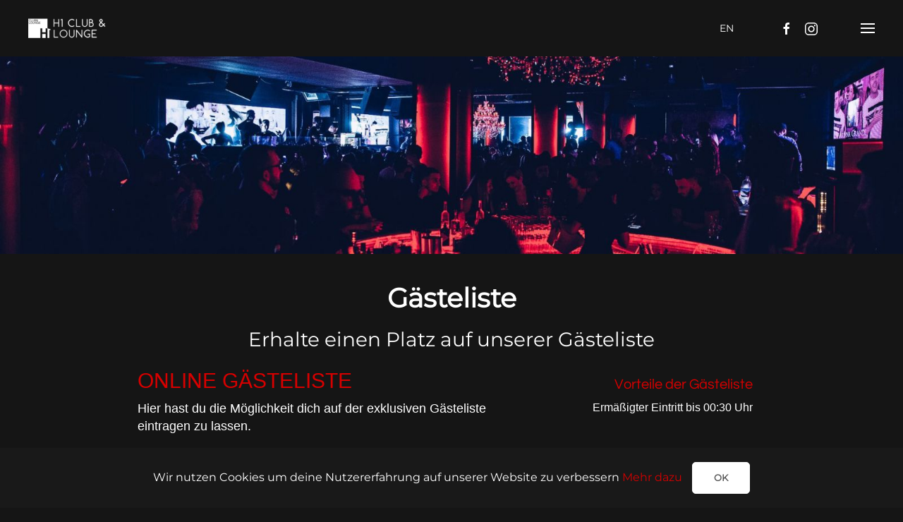

--- FILE ---
content_type: text/html; charset=utf-8
request_url: https://www.h1club.com/gaesteliste
body_size: 4483
content:
<!DOCTYPE html>
<html lang="de-de" dir="ltr" vocab="https://schema.org/">
<head>
<script>window.dataLayer = window.dataLayer || [];</script>

<script>(function(w,d,s,l,i){w[l]=w[l]||[];w[l].push({'gtm.start':
new Date().getTime(),event:'gtm.js'});var f=d.getElementsByTagName(s)[0],
j=d.createElement(s),dl=l!='dataLayer'?'&l='+l:'';j.async=true;j.src=
'//www.googletagmanager.com/gtm.js?id='+i+dl;f.parentNode.insertBefore(j,f);
})(window,document,'script','dataLayer','GTM-T7K4KFH');</script>

    <meta http-equiv="X-UA-Compatible" content="IE=edge">
    <meta name="viewport" content="width=device-width, initial-scale=1">
    <link rel="shortcut icon" href="/images/favicon.png">
    <link rel="apple-touch-icon" href="/images/favicon.png">
    <meta charset="utf-8" />
	<base href="https://www.h1club.com/gaesteliste" />
	<meta name="generator" content="Joomla! - Open Source Content Management" />
	<title>Gästeliste - H1 Club Hamburg</title>
	<link href="https://www.h1club.com/gaesteliste" rel="alternate" hreflang="de-DE" />
	<link href="https://www.h1club.com/en/guestlist" rel="alternate" hreflang="en-GB" />
	<link href="/media/mod_languages/css/template.css?059dd653fcd5e9592d5d8800913cfd3f" rel="stylesheet" />
	<link href="/templates/yootheme/css/theme.9.css?1666600365" rel="stylesheet" />
	<link href="/media/widgetkit/wk-styles-7a805f84.css" rel="stylesheet" id="wk-styles-css" />
	<script src="/templates/yootheme/vendor/yootheme/theme-cookie/app/cookie.min.js?2.7.21" defer></script>
	<script src="/templates/yootheme/vendor/assets/uikit/dist/js/uikit.min.js?2.7.21"></script>
	<script src="/templates/yootheme/vendor/assets/uikit/dist/js/uikit-icons.min.js?2.7.21"></script>
	<script src="/templates/yootheme/js/theme.js?2.7.21"></script>
	<script src="/media/jui/js/jquery.min.js?059dd653fcd5e9592d5d8800913cfd3f"></script>
	<script src="/media/jui/js/jquery-noconflict.js?059dd653fcd5e9592d5d8800913cfd3f"></script>
	<script src="/media/jui/js/jquery-migrate.min.js?059dd653fcd5e9592d5d8800913cfd3f"></script>
	<script src="/media/widgetkit/uikit2-b9d08e42.js"></script>
	<script src="/media/widgetkit/wk-scripts-53c16456.js"></script>
	<script>
document.addEventListener('DOMContentLoaded', function() {
            Array.prototype.slice.call(document.querySelectorAll('a span[id^="cloak"]')).forEach(function(span) {
                span.innerText = span.textContent;
            });
        });
	</script>
	<script>(function(d, s, id) {
var js, fjs = d.getElementsByTagName(s)[0];
if (d.getElementById(id)) return;
js = d.createElement(s); js.id = id;
js.src = "https://www.my-private.club/widgets/fm.js";
fjs.parentNode.insertBefore(js, fjs);
}(document, "script", "mpc-fm"));
</script>
	<link href="https://www.h1club.com/gaesteliste" rel="alternate" hreflang="x-default" />
	<script>var $theme = {"cookie":{"mode":"notification","template":"<div class=\"tm-cookie-banner uk-section uk-section-xsmall uk-section-muted uk-position-bottom uk-position-fixed\">\n        <div class=\"uk-container uk-container-expand uk-text-center\">\n\n            <p><span>Wir nutzen Cookies um deine Nutzererfahrung auf unserer Website zu verbessern\u00a0<a aria-label=\"learn more about cookies\" role=\"button\" class=\"cc-link\" href=\"https:\/\/www.h1club.com\/impressum\" target=\"_blank\" rel=\"noopener noreferrer\" tabindex=\"0\">Mehr dazu<\/a><\/span><\/p>\n                            <button type=\"button\" class=\"js-accept uk-button uk-button-primary uk-margin-small-left\" data-uk-toggle=\"target: !.uk-section; animation: true\">Ok<\/button>\n            \n            \n        <\/div>\n    <\/div>","position":"bottom"}};</script>

</head>
<body class="">

<noscript><iframe src='//www.googletagmanager.com/ns.html?id=GTM-T7K4KFH'
height='0' width='0' style='display:none;visibility:hidden'></iframe></noscript>



    
    <div class="tm-page">

                    
<div class="tm-header-mobile uk-hidden@l">


    <div class="uk-navbar-container">
        <nav uk-navbar="container: .tm-header-mobile">

                        <div class="uk-navbar-left">

                                    
<a href="https://www.h1club.com/" class="uk-navbar-item uk-logo">
    <img alt="H1 Club Hamburg" src="/templates/yootheme/cache/logo-5d572588.png" srcset="/templates/yootheme/cache/logo-5d572588.png 110w, /templates/yootheme/cache/logo-5054e273.png 220w" sizes="(min-width: 110px) 110px" data-width="110" data-height="60"></a>
                                    
                
                
            </div>
            
            
                        <div class="uk-navbar-right">

                
                                <a class="uk-navbar-toggle" href="#tm-mobile" uk-toggle>
                                        <div uk-navbar-toggle-icon></div>
                </a>
                
                
            </div>
            
        </nav>
    </div>

    

<div id="tm-mobile" uk-offcanvas mode="slide" overlay>
    <div class="uk-offcanvas-bar uk-flex">

                <button class="uk-offcanvas-close" type="button" uk-close></button>
        
                <div class="uk-margin-auto-vertical uk-width-1-1">
            
            
<div class="uk-child-width-1-1" uk-grid>    <div>
<div class="uk-panel _menu" id="module-98">

    
    
<ul class="uk-nav uk-nav-default">
    
	<li class="item-162"><a href="/"> Home</a></li>
	<li class="item-163"><a href="/events"> Events</a></li>
	<li class="item-164"><a href="/reservierung"> Reservation</a></li>
	<li class="item-165 uk-active"><a href="/gaesteliste"> Guestlist</a></li>
	<li class="item-167 uk-parent"><a href="/location"> Location</a>
	<ul class="uk-nav-sub">

		<li class="item-168"><a href="/corporate-events"> Corporate Events</a></li>
		<li class="item-169"><a href="/drinks"> Drinks</a></li>
		<li class="item-175"><a href="/artists"> Artists</a></li></ul></li>
	<li class="item-170 uk-parent"><a href="/kontakt"> Contact</a>
	<ul class="uk-nav-sub">

		<li class="item-174"><a href="/newsletter"> Newsletter</a></li>
		<li class="item-171"><a href="/anfahrt"> Anfahrt</a></li>
		<li class="item-172"><a href="/jobs"> Jobs</a></li></ul></li></ul>

</div>
</div>    <div>
<div class="uk-panel" id="module-102">

    
    
<div class="uk-panel mod-languages">

    
    
        <ul class="uk-subnav">
                                            <li class="uk-active">
                    <a style="display: flex !important;" href="https://www.h1club.com/gaesteliste">
                                                    DE                                            </a>
                </li>
                                                            <li >
                    <a style="display: flex !important;" href="/en/guestlist">
                                                    EN                                            </a>
                </li>
                                    </ul>

    
    
</div>

</div>
</div>    <div>
<div class="uk-panel" id="module-tm-2">

    
    
<div class="uk-margin-remove-last-child custom" ><ul class="uk-flex-inline uk-flex-middle uk-flex-nowrap uk-grid-small" uk-grid>
                    <li>
                <a href="https://www.facebook.com/H1Club" class="uk-icon-link" target="_blank"  uk-icon="icon: facebook;"></a>
            </li>
                    <li>
                <a href="https://www.instagram.com/h1club/" class="uk-icon-link" target="_blank"  uk-icon="icon: instagram;"></a>
            </li>
            </ul></div>

</div>
</div></div>

                    </div>
        
    </div>
</div>

</div>


<div class="tm-header uk-visible@l" uk-header>







    
        <div class="uk-navbar-container">
            <div class="uk-container uk-container-expand">
                <nav class="uk-navbar" uk-navbar="{&quot;container&quot;:&quot;.tm-header&quot;}">

                                        <div class="uk-navbar-left">
                        
<a href="https://www.h1club.com/" class="uk-navbar-item uk-logo">
    <img alt="H1 Club Hamburg" src="/templates/yootheme/cache/logo-5d572588.png" srcset="/templates/yootheme/cache/logo-5d572588.png 110w, /templates/yootheme/cache/logo-5054e273.png 220w" sizes="(min-width: 110px) 110px" data-width="110" data-height="60"></a>
                                            </div>
                    
                                        <div class="uk-navbar-right">

                        
<div class="uk-navbar-item" id="module-100">

    
    
<div class="uk-panel mod-languages">

    
    
        <ul class="uk-subnav">
                                                                        <li >
                    <a style="display: flex !important;" href="/en/guestlist">
                                                    EN                                            </a>
                </li>
                                    </ul>

    
    
</div>

</div>

<div class="uk-navbar-item" id="module-tm-1">

    
    
<div class="uk-margin-remove-last-child custom" ><ul class="uk-flex-inline uk-flex-middle uk-flex-nowrap uk-grid-small" uk-grid>
                    <li>
                <a href="https://www.facebook.com/H1Club" class="uk-icon-link" target="_blank"  uk-icon="icon: facebook;"></a>
            </li>
                    <li>
                <a href="https://www.instagram.com/h1club/" class="uk-icon-link" target="_blank"  uk-icon="icon: instagram;"></a>
            </li>
            </ul></div>

</div>


                        
                            <a class="uk-navbar-toggle" href="#tm-navbar" uk-toggle>
                                                                <div uk-navbar-toggle-icon></div>
                            </a>

                                                        <div id="tm-navbar" uk-offcanvas="flip: true; container: true" mode="slide" overlay>
                                <div class="uk-offcanvas-bar uk-flex uk-flex-column">

                                    <button class="uk-offcanvas-close uk-close-large" type="button" uk-close></button>

                                    
<div class="uk-margin-top _menu" id="module-1">

    
    
<ul class="uk-nav uk-nav-default">
    
	<li class="item-162"><a href="/"> Home</a></li>
	<li class="item-163"><a href="/events"> Events</a></li>
	<li class="item-164"><a href="/reservierung"> Reservation</a></li>
	<li class="item-165 uk-active"><a href="/gaesteliste"> Guestlist</a></li>
	<li class="item-167 uk-parent"><a href="/location"> Location</a>
	<ul class="uk-nav-sub">

		<li class="item-168"><a href="/corporate-events"> Corporate Events</a></li>
		<li class="item-169"><a href="/drinks"> Drinks</a></li>
		<li class="item-175"><a href="/artists"> Artists</a></li></ul></li>
	<li class="item-170 uk-parent"><a href="/kontakt"> Contact</a>
	<ul class="uk-nav-sub">

		<li class="item-174"><a href="/newsletter"> Newsletter</a></li>
		<li class="item-171"><a href="/anfahrt"> Anfahrt</a></li>
		<li class="item-172"><a href="/jobs"> Jobs</a></li></ul></li></ul>

</div>


                                </div>
                            </div>
                            
                            
                        
                    </div>
                    
                </nav>
            </div>
        </div>

    

</div>
        
        

        
                        <div id="system-message-container" data-messages="[]">
</div>

                        <!-- Builder #page -->
<div class="uk-section-default" uk-scrollspy="target: [uk-scrollspy-class]; cls: uk-animation-fade; delay: 200;">
        <div data-src="/templates/yootheme/cache/Hintergrund_Guestlist-526c4196.jpeg" data-srcset="/templates/yootheme/cache/Hintergrund_Guestlist-66898c18.jpeg 768w, /templates/yootheme/cache/Hintergrund_Guestlist-ad24d1dc.jpeg 1024w, /templates/yootheme/cache/Hintergrund_Guestlist-a4840083.jpeg 1366w, /templates/yootheme/cache/Hintergrund_Guestlist-25280d03.jpeg 1600w, /templates/yootheme/cache/Hintergrund_Guestlist-526c4196.jpeg 1875w" data-sizes="(max-aspect-ratio: 1875/960) 195vh" uk-img class="uk-background-norepeat uk-background-cover uk-background-center-center uk-section uk-section-large">    
        
        
        
            
                                <div class="uk-container">                
                    
                    <div class="tm-grid-expand uk-child-width-1-1 uk-grid-margin" uk-grid>
<div class="uk-width-1-1@m">
    
        
            
            
                
                    
                
            
        
    
</div>
</div>
                                </div>
                
            
        
        </div>
    
</div>

<div class="uk-section-default uk-section uk-section-small" uk-scrollspy="target: [uk-scrollspy-class]; cls: uk-animation-fade; delay: 200;">
    
        
        
        
            
                                <div class="uk-container uk-container-small">                
                    
                    <div class="tm-grid-expand uk-child-width-1-1 uk-grid-margin" uk-grid>
<div class="uk-width-1-1@m">
    
        
            
            
                
                    
<h1 class="uk-text-center" uk-scrollspy-class>        Gästeliste    </h1><div class="uk-panel uk-text-large uk-margin uk-width-2xlarge uk-margin-auto uk-text-center" uk-scrollspy-class><p>Erhalte einen Platz auf unserer Gästeliste</p></div><div uk-scrollspy-class><div class="uk-margin">
<a data-wid="129" class="mpc-widget" href="https://www.my-private.club/h1club-hamburg"><img src="https://www.my-private.club/widgets/logo.png" alt="H1 bei My Private Club" /></a>
</div>
</div><div class="uk-panel uk-margin uk-text-left" uk-scrollspy-class><p>Lieber Gast,</p>
<p>um dir das Reservieren von Tischen und Platzieren auf unserer Gästeliste noch komfortabler zu machen, kannst du ab sofort den Service von My Private Club nutzen. My Private Club hat es sich zur Aufgabe gemacht das Nachtleben von morgen mitzugestalten und bietet dir als Gast einen einzigartigen Service.</p>
<p>Wähle unten einfach die gewünschte Veranstaltung aus und wir leiten dich auf unsere My Private Club Page weiter, um deine Anfrage zu vervollständigen. Alle für dich relevanten Informationen findest du auf unserer My Private Club Page.</p></div>
                
            
        
    
</div>
</div>
                                </div>
                
            
        
    
</div>


                        
        
<div id="module-104" class="builder"><!-- Builder #module-104 -->
<div class="uk-section-default uk-section" uk-scrollspy="target: [uk-scrollspy-class]; cls: uk-animation-slide-bottom; delay: 200;">
    
        
        
        
            
                                <div class="uk-container">                
                    
                    <div class="tm-grid-expand uk-grid-large uk-grid-margin-large" uk-grid>
<div class="uk-width-1-3@m">
    
        
            
            
                
                    
<h2 class="uk-h5 uk-text-left@m uk-text-center" uk-scrollspy-class>        Kontakt    </h2><div class="uk-panel uk-margin uk-margin-remove-bottom uk-text-left@m uk-text-center" uk-scrollspy-class><p>H1 Club &amp; Lounge<br />Conventstr. 8-10c, 22089 Hamburg</p>
<p>Phone: +49 40 8060 7692<br />E-Mail: post -at- h1club.com</p></div>
<div class="uk-margin uk-text-left@m uk-text-center" uk-scrollspy-class>
        <div class="uk-flex-middle uk-grid-small uk-child-width-auto uk-flex-left@m uk-flex-center" uk-grid>    
    
                <div class="el-item">
        
        
<a class="el-content uk-button uk-button-secondary" href="/anfahrt">
    
        Anfahrt    
    
</a>


                </div>
        
    
                <div class="el-item">
        
        
<a class="el-content uk-button uk-button-secondary" href="/kontakt">
    
        Kontakt    
    
</a>


                </div>
        
    
        </div>
    
</div>

                
            
        
    
</div>

<div class="uk-width-1-3@m">
    
        
            
            
                
                    
<div class="uk-margin uk-text-center" uk-scrollspy-class>
        <img class="el-image uk-border-rounded" alt data-src="/templates/yootheme/cache/h1-759adc7b.jpeg" data-srcset="/templates/yootheme/cache/h1-759adc7b.jpeg 80w, /templates/yootheme/cache/h1-c1ed0cb9.jpeg 160w" data-sizes="(min-width: 80px) 80px" data-width="80" data-height="80" uk-img>    
    
</div>

                
            
        
    
</div>

<div class="uk-width-1-3@m">
    
        
            
            
                
                    
<ul class="uk-list uk-list-inline uk-text-right@m uk-text-center" uk-scrollspy-class>
    <li class="el-item">                
    <div class="uk-grid-small uk-child-width-expand uk-flex-nowrap uk-flex-middle" uk-grid>        <div class="uk-width-auto"><img class="el-image" alt data-src="/templates/yootheme/cache/belvedere-53d5bc04.png" data-srcset="/templates/yootheme/cache/belvedere-53d5bc04.png 180w, /templates/yootheme/cache/belvedere-821764d3.png 360w" data-sizes="(min-width: 180px) 180px" data-width="180" data-height="59" uk-img></div>        <div>
            <div class="el-content uk-panel"></div>        </div>
    </div>
            </li>
</ul>
                
            
        
    
</div>
</div>
                                </div>
                
            
        
    
</div>

<div class="uk-section-default uk-section uk-section-small uk-padding-remove-top" uk-scrollspy="target: [uk-scrollspy-class]; cls: uk-animation-slide-bottom; delay: 200;">
    
        
        
        
            
                                <div class="uk-container">                
                    
                    <div class="tm-grid-expand uk-grid-margin" uk-grid>
<div class="uk-width-2-3@m">
    
        
            
            
                
                    <div class="uk-panel uk-margin uk-margin-remove-bottom uk-text-left@m uk-text-center" uk-scrollspy-class>
<div>Website by</div></div>
<div class="uk-margin-small uk-text-left@m uk-text-center" uk-scrollspy-class>
        <a class="el-link" href="https://www.my-private.club/b2b"><img class="el-image" alt="My Private Club" data-src="/templates/yootheme/cache/logo-h-bb37f31b.png" data-srcset="/templates/yootheme/cache/logo-h-bb37f31b.png 160w, /templates/yootheme/cache/logo-h-fb9e51d4.png 320w" data-sizes="(min-width: 160px) 160px" data-width="160" data-height="31" uk-img></a>    
    
</div>

                
            
        
    
</div>

<div class="uk-width-1-3@m">
    
        
            
            
                
                    
<ul class="uk-list uk-list-inline uk-margin-small uk-text-right@m uk-text-center" uk-scrollspy-class>
    <li class="el-item">                
    <div class="uk-grid-small uk-child-width-expand uk-flex-nowrap uk-flex-middle" uk-grid>        <div class="uk-width-auto"><a href="https://www.facebook.com/H1Club"><span class="el-image" uk-icon="icon: facebook;"></span></a></div>        <div>
            <div class="el-content uk-panel"><a href="https://www.facebook.com/H1Club" class="el-link uk-link-muted uk-margin-remove-last-child"></a></div>        </div>
    </div>
            </li>

    <li class="el-item">                
    <div class="uk-grid-small uk-child-width-expand uk-flex-nowrap uk-flex-middle" uk-grid>        <div class="uk-width-auto"><a href="https://www.instagram.com/h1club/"><span class="el-image" uk-icon="icon: instagram;"></span></a></div>        <div>
            <div class="el-content uk-panel"><a href="https://www.instagram.com/h1club/" class="el-link uk-link-muted uk-margin-remove-last-child"></a></div>        </div>
    </div>
            </li>
</ul>
<div class="uk-text-right@m uk-text-center" uk-scrollspy-class>
    <ul class="uk-margin-remove-bottom uk-subnav uk-flex-right@m uk-flex-center" uk-margin>        <li class="el-item ">
    <a class="el-link" href="/impressum">Impressum</a></li>
        <li class="el-item ">
    <a class="el-link" href="/datenschutz">Datenschutz</a></li>
        </ul>

</div>

                
            
        
    
</div>
</div>
                                </div>
                
            
        
    
</div>
</div>


        
    </div>

    


</body>
</html>


--- FILE ---
content_type: text/html; charset=UTF-8
request_url: https://www.my-private.club/h1club-hamburg/guestlist_embedded
body_size: 11170
content:
<!DOCTYPE html>
<html>
<head>
	<title>H1 Gästeliste</title>
<meta property="og:title" content="H1 Gästeliste" />
<meta charset="utf-8">
<meta property="og:image" content="https://www.my-private.club/images/og_image.jpg" />
<meta name="twitter:image" content="https://www.my-private.club/images/og_image.jpg" />
<meta property="fb:app_id" content="521722714655836" />
<link href="/h1club-hamburg/guestlist" rel="canonical" />
<link rel="stylesheet" href="/templates/mpc/dist/init.css?v=911efc6c1191cf5cf4b3daeb70c46566" type="text/css" />
<style type="text/css">
        .grecaptcha-badge { 
            visibility: hidden !important;
        }
        
						body.club-page.embedded {
							background-color: #151515
						}
					
						body.club-page.embedded {
							color: #ffffff
						}
					
						body.club-page.embedded a,
						body.club-page.embedded .text-primary,
						body.club-page.embedded .menucard .collapsable h3 {
							color: #d60000
						}
						
						body.club-page.embedded .tabs-left .nav-tabs>li.active>a,
						body.club-page.embedded .tabs-left .nav-tabs>li:hover>a
						{
							color: #fff;
						}
						
						body.club-page.embedded .card.active .card-heading,
						body.club-page.embedded .card.clickable:hover .card-footer, 
						body.club-page.embedded .card.clickable:hover .card-heading {
							background-color: #d60000;
						}
						
						body.club-page.embedded .btn-primary,
						body.club-page.embedded .btn-primary.active, 
						body.club-page.embedded .btn-primary:active, 
						body.club-page.embedded .btn-primary:hover {
							background-color: #d60000;
							border-color: #d60000;
						}
						
						body.club-page.embedded .btn-primary.btn-transparent,
						body.club-page.embedded .btn-primary.btn-transparent.active, 
						body.club-page.embedded .btn-primary.btn-transparent:active, 
						body.club-page.embedded .btn-primary.btn-transparent:hover {
							background-color: transparent
						}
					
						body {
							font-weight: normal !important;
						}
						body.club-page.embedded,
						body.club-page.embedded h2,
						body.club-page.embedded .h2 {
							font-family: Montserrat, 'Open Sans',sans-serif, sans-serif
						}
					
			body.club-page.embedded {
				padding: 5px 5px 70px 5px;
				width: 1px;
				min-width: 98%;
				*width: 98%;
			}
			</style>	<meta name="theme-color" content="#141414" />
	<meta name="viewport" content="width=device-width, initial-scale=1.0">
	<link rel="shortcut icon" href="/templates/mpc/mpc-favicon.png" type="image/png" />
	<link rel="apple-touch-icon" href="/templates/mpc/mpc-apple-touch-icon.png">

    <script src="https://js-de.sentry-cdn.com/b5dd3658339b25526fff8135fd6ed222.min.js" crossorigin="anonymous"></script>
    <script>
      window.sentryOnLoad = function () {
        Sentry.init({
          dsn: "https://b5dd3658339b25526fff8135fd6ed222@o4508100031283200.ingest.de.sentry.io/4508100035608656",

          // Alternatively, use `process.env.npm_package_version` for a dynamic release version
          // if your build tool supports it.
          release: "mpc@2.3.12",
          integrations: [
            Sentry.browserTracingIntegration()
          ],

          // Set tracesSampleRate to 1.0 to capture 100%
          // of transactions for tracing.
          // We recommend adjusting this value in production
          tracesSampleRate: 1.0,

          // Set `tracePropagationTargets` to control for which URLs trace propagation should be enabled
          tracePropagationTargets: [
            "localhost",
            /^https:\/\/www\.my-private\.club/,
          ],

          // Capture Replay for 10% of all sessions,
          // plus for 100% of sessions with an error
          replaysSessionSampleRate: 0,
          replaysOnErrorSampleRate: 0,
        });
      };
    </script>

	<script>
		var jSessIdGTM = "8f46a9f7f28479dd47ec2276d3105b095cf8b2b7";
	</script>

    	<style>
html{ background: #151515; }

.mpcw a {
    color: #d60000!important;
    text-decoration: none;
}

.embedded-wrapper .panel-dark {

}

.embedded-wrapper .panel-dark>.panel-heading {

}
.embedded-wrapper .btn-facebook {
    color: #4e69a2;
}
.embedded-wrapper .btn-facebook i {
    color: #4e69a2!important;
}
.modal-dark {
color: #fff;
}

.card.dark .card-heading, .card.dark .card-footer {
    color: #fff;
}

.card.clickable:hover .card-heading {
    color: #fff;
}

.card.clickable:hover .card-heading .day, .card.clickable:hover .card-footer .day,
.card.clickable:hover .card-heading .day, .card.clickable.active .card-footer .day {
    color: #fff;
}
.card.active .card-heading .day {
    color: #fff;
}

.slick-dots li.slick-active button:before {
    opacity: 1;
    color: #d60000;
}

</style>
</head>
<body class="club-page embedded" >
    	<div class="page-wrapper">
				<div class="embedded-wrapper">
	<section class="">
		<div class="">
			
			
<form action="/" method="post" role="form" id="form-guestlist" class="dark" data-params='{"edi":0}' data-pk="">
	
	<div class="row">
		
				<div class="col-sm-8">
			<h2 class="text-primary title">
				Online Gästeliste			</h2>
			
						<p class="lead">Hier hast du die Möglichkeit dich auf der exklusiven Gästeliste eintragen zu lassen.</p>
					</div>
				
					<div class="col-sm-4 text-right-sm">
				<h4 class="text-primary">
					<span class="small"><i class="icon-like"></i></span>
					Vorteile der Gästeliste				</h4>
				<div class="">Ermäßigter Eintritt bis 00:30 Uhr</div>
			</div>
			
	</div>
	<div class="clearfix m-b-md"></div>

	<div class="form-guestlist-events ">

		<div class="panel panel-dark">
						<div class="panel-heading">
				Welche Veranstaltung möchtest du besuchen?			</div>
						<div class="panel-body">

				<div class="thumb-select">
					<div class="list-events list row m-b-0">
						
								<div class="item col-sm-6">
									
									<div class="card dark m-b-sm clickable" data-params='{"edi":11859,"dt":"2026-01-24","tm":"23:00:00","mr":1,"sd":1,"sp":1,"ta":0,"tl":"\/tickets\/order\/h1club-hamburg\/lemonade_2026-01-24_11859","pr":0}'>
										<div class="card-heading">
											<span class="">24. Jan</span>
											<small class="pull-right">
												<span class="day">Samstag, 23:00</span>
											</small>
											<div class="clearfix"></div>
										</div>
										<div class="card-image">
											<div class="item" style="background-image: url('/images/eventdates/info/61415.png?mw=320');">
												<div class="caption">
													LEMONADE													<div class="info small text-primary">Jetzt Platz sichern!</div>
																									</div>
											</div>
										</div>
										<div class="disabled-notice"><i class="icon-ban-1"></i>Bereits geschlossen</div>
									</div>

								</div>

								
								<div class="item col-sm-6">
									
									<div class="card dark m-b-sm clickable" data-params='{"edi":11887,"dt":"2026-01-29","tm":"23:00:00","mr":1,"sd":1,"sp":1,"ta":0,"tl":"\/tickets\/order\/h1club-hamburg\/reezy-official-afterparty-_2026-01-29_11887","pr":0}'>
										<div class="card-heading">
											<span class="">29. Jan</span>
											<small class="pull-right">
												<span class="day">Donnerstag, 23:00</span>
											</small>
											<div class="clearfix"></div>
										</div>
										<div class="card-image">
											<div class="item" style="background-image: url('/images/eventdates/info/61432.jpg?mw=320');">
												<div class="caption">
													REEZY official Afterparty 													<div class="info small text-primary">Jetzt Platz sichern!</div>
																									</div>
											</div>
										</div>
										<div class="disabled-notice"><i class="icon-ban-1"></i>Bereits geschlossen</div>
									</div>

								</div>

								
								<div class="item col-sm-6">
									
									<div class="card dark m-b-sm clickable" data-params='{"edi":11860,"dt":"2026-01-31","tm":"23:00:00","mr":1,"sd":1,"sp":1,"ta":0,"tl":"\/tickets\/order\/h1club-hamburg\/censored_2026-01-31_11860","pr":0}'>
										<div class="card-heading">
											<span class="">31. Jan</span>
											<small class="pull-right">
												<span class="day">Samstag, 23:00</span>
											</small>
											<div class="clearfix"></div>
										</div>
										<div class="card-image">
											<div class="item" style="background-image: url('/images/events/info/58432.png?mw=320');">
												<div class="caption">
													CENSORED													<div class="info small text-primary">Jetzt Platz sichern!</div>
																									</div>
											</div>
										</div>
										<div class="disabled-notice"><i class="icon-ban-1"></i>Bereits geschlossen</div>
									</div>

								</div>

								
								<div class="item col-sm-6">
									
									<div class="card dark m-b-sm clickable" data-params='{"edi":11861,"dt":"2026-02-07","tm":"23:00:00","mr":1,"sd":1,"sp":1,"ta":0,"tl":"\/tickets\/order\/h1club-hamburg\/sweet-dreams_2026-02-07_11861","pr":0}'>
										<div class="card-heading">
											<span class="">07. Feb</span>
											<small class="pull-right">
												<span class="day">Samstag, 23:00</span>
											</small>
											<div class="clearfix"></div>
										</div>
										<div class="card-image">
											<div class="item" style="background-image: url('/images/events/info/61168.jpg?mw=320');">
												<div class="caption">
													SWEET DREAMS													<div class="info small text-primary">Jetzt Platz sichern!</div>
																									</div>
											</div>
										</div>
										<div class="disabled-notice"><i class="icon-ban-1"></i>Bereits geschlossen</div>
									</div>

								</div>

								
								<div class="item col-sm-6">
									
									<div class="card dark m-b-sm clickable" data-params='{"edi":11862,"dt":"2026-02-14","tm":"23:00:00","mr":1,"sd":1,"sp":1,"ta":0,"tl":"\/tickets\/order\/h1club-hamburg\/scandalous_2026-02-14_11862","pr":0}'>
										<div class="card-heading">
											<span class="">14. Feb</span>
											<small class="pull-right">
												<span class="day">Samstag, 23:00</span>
											</small>
											<div class="clearfix"></div>
										</div>
										<div class="card-image">
											<div class="item" style="background-image: url('/images/events/info/48306.png?mw=320');">
												<div class="caption">
													SCANDALOUS													<div class="info small text-primary">Jetzt Platz sichern!</div>
																									</div>
											</div>
										</div>
										<div class="disabled-notice"><i class="icon-ban-1"></i>Bereits geschlossen</div>
									</div>

								</div>

								
					</div>
				</div>

				
			</div>
		</div>
	</div>
	<div class="form-guestlist-pax">
		
				<div class="step-tickets-notice loading-wrapper" style="display: none;">
			
			<div class="panel panel-dark">
				<div class="panel-body text-center text-primary p-lg">
					<p>Für diese Veranstaltung <br class="visible-xs">gibt es auch Tickets!</p>
					
					<a href="/h1club-hamburg/tickets" data-link="/h1club-hamburg/tickets" class="btn btn-primary btn-ticketing">Zu den Tickets</a>
				</div>
			</div>
			
		</div>
				
		<div class="step-pax loading-wrapper" style="display: none;">

			<div class="panel panel-dark">
				<div class="panel-heading">

					Wie viele Personen sollen mit auf die Gästeliste?				</div>
				<div class="panel-body">

					<div class="row">
						<div class="col-sm-8 col-md-9">

							<div class="form-group">

								<select class="form-control required field-pax" placeholder="Anzahl der Begleitpersonen">
																				<option value="0" selected="selected">Nur ich</option>
																				<option value="1">Ich selbst + 1 Person</option>
																				<option value="2">Ich selbst + 2 Personen</option>
																	</select>

							</div>

						</div>
						<div class="col-sm-4 col-md-3">

							<span class="btn btn-block btn-primary btn-checkavail"><i class="icon-clock"></i> Prüfen</span>

						</div>
					</div>


				</div>
			</div>

		</div>

	</div>
	<div class="form-guestlist-user">

		<div class="step-user" style="display: none;">
			<div class="panel panel-dark">
				<div class="panel-heading">
											Wen dürfen wir am Abend begrüßen?					
				</div>
				<div class="panel-body">
					
					
											<p class="text-muted">
							Um deine Anfrage übermitteln zu können, benötigen wir deine personenbezogenen Daten. Bitte gib diese identisch zu denen auf deinem Personalausweis an..
						</p>
										
					<div class="row">
						<div class="col-md-4 col-md-push-8">
							
														
																					
						</div>
						<div class="col-md-8 col-md-pull-4">
														
							<div class="">
								
								<div class="form-group">
									
									<div class="radio-inline">
										<label>
											<input type="radio" class=" required field-gender" name="form[gender]" value="1"  />
											Herr
										</label>
									</div>
									
									<div class="radio-inline">
										<label>
											<input type="radio" class="required field-gender" name="form[gender]" value="2"  />
											Frau
										</label>
									</div>
									
								</div>
								
								<div class="row">
									
									<div class="col-sm-6">
										
										<div class="form-group">
											<input type="text" class="form-control required field-name1" placeholder="Vorname*" value="" />
										</div>
									
									</div>
									<div class="col-sm-6">
										
										<div class="form-group">
											<input type="text" class="form-control required field-name2" placeholder="Nachname*" value="" />
										</div>
									
									</div>
									<div class="col-sm-6">
																				
										<div class="form-group">
											<input type="text" class="form-control required field-email" placeholder="E-Mail*" value=""  />
										</div>
									
									</div>
									
																												<div class="col-sm-6">
											
											<div class="form-group">
												<input type="text" class="form-control  field-birthday" placeholder="Geburtstag (tt.mm.jjjj)" value="" />
											</div>
										
										</div>
																		
																		
																		
																		
																																												
								</div>
								
																
							</div>
							
							<input type="hidden" class="field-fb_id" value="" />
							<input type="hidden" class="field-img" value="" />
												
						</div>
						
					</div>
				
				
				</div>
			</div>
		</div>

	</div>
	<div class="form-guestlist-submit">

		<div class="step-submit loading-wrapper" style="display: none;">

			<div class="panel panel-dark">
				<div class="panel-heading">
					Anfrage absenden<br />
				</div>
				<div class="panel-body">
					
					
											<h5 class="text-primary">Hinweise</h5>
						<div class="">Einlass unter Vorbehalt der Türselektion.</div>
										
					<div class="">
						<h4 class="text-primary">AGB & Datenschutz</h4>
						<div class="form-group">
							
							<div class="checkbox">
								<label>
									<input type="checkbox" class="legal required" required="required" /> Ich habe die <a href="https://www.my-private.club/agb" target="_blank">AGB</a> gelesen und akzeptiert								</label>
							</div>
							
							<small class="text-muted m-t-md">
								Durch das Klicken auf &quot;Anfrage senden&quot; stimmst du unseren <a class="muted" target="_blank" href="/agb">AGB</a>, <a class="muted" target="_blank" href="/agb#usage">Nutzungsbedingungen</a> und der <a class="muted" target="_blank" href="/datenschutz">Datenschutzerklärung</a> zu. Wir übermitteln deine Daten ausschließlich zur Bearbeitung deiner Anfrage, der Zustellung von Bestätigungen, Erinnerungen und dem Versand von weiteren Informationen zu Aktionen und Veranstaltungen des Clubs / Veranstalters. Du kannst der Verwendung deiner Daten jederzeit kostenfrei widersprechen, sowie die Löschung deiner Daten beantragen. Weitere Informationen hierzu entnehme bitte unserer Datenschutzerklärung.							</small>
						
						</div>
					
					</div>
					
											<div class="form-group">
                            <small class="text-muted m-t-md">
                                Diese Seite ist durch reCAPTCHA und die Google<br/>
                                <a target="_blank" href="https://policies.google.com/privacy">Datenschutzrichtlinie</a> sowie die
                                <a target="_blank" href="https://policies.google.com/terms">Nutzungsbedingungen</a> geschützt.
                            </small>
						</div>
										
				</div>
				<div class="panel-footer text-center-xs text-right-sm p-lg">
                    <script type="text/javascript">
                      function recaptcha_callback(token){
                        app.Modules.Guestlist.send();
                      }
                    </script>
                    <button type="button"
                            class="g-recaptcha btn btn-lg btn-success btn-send"
                            data-sitekey="6LcR0VQqAAAAAOc1KyIweikgV56LIRQsynCXx54A"
                            data-callback='recaptcha_callback'
                            data-action='submit'>
                        <i class="icon-check"></i>
                        Anfrage senden                    </button>
				</div>
			</div>
			
			<div class="loading" style="display: none">
				<div class="ajax-spinner">
					<span>Bitte warten, deine Anfrage wird verarbeitet ...</span>
				</div>
			</div>

		</div>

		<div class="modal modal-dark fade" id="modal_errors" tabindex="-1" role="dialog" aria-labelledby="modal_errors_title">
			<div class="modal-dialog" role="document">
				<div class="modal-content">
					<div class="modal-header">
						<button type="button" class="close" data-dismiss="modal" aria-label="Close"><span aria-hidden="true">&times;</span></button>
						<h4 class="modal-title" id="modal_errors_title"><i class="icon-exclamation-triangle"></i> Fehler</h4>
					</div>
					<div class="modal-body modal-scroll">

					</div>
				</div>
			</div>
		</div>

					<div class="modal modal-dark fade" id="modal_terms" tabindex="-1" role="dialog" aria-labelledby="modal_terms_title">
				<div class="modal-dialog" role="document">
					<div class="modal-content">
						<div class="modal-header">
							<button type="button" class="close" data-dismiss="modal" aria-label="Close"><span aria-hidden="true">&times;</span></button>
							<h4 class="modal-title" id="modal_terms_title">Nutzungsbedingungen</h4>
						</div>
						<div class="modal-body modal-scroll">

							<div class="small">
								
<div style="text-align: justify">
	
	<h3>Nutzungsbedingungen</h3>
	
	<p>
	DURCH DIE INANSPRUCHNAHME DER DIENSTE UND DER PRODUKTE DER RICHARDS & OLEART SOLUTIONS UG(haftungsbeschränkt)(u.a. My Private Club) AKZEPTIEREN SIE DIESE NUTZUNGSBEDINGUNGEN SOWIE DIE DATENSCHUTZERKLÄRUNG DER RICHARDS & OLEART SOLUTIONS (nachfolgend "Wir")
	Diese Nutzungsbedingungen (die "Nutzungsbedingungen") und die Erklärung, auf die darin verwiesen wird, stellen die vollständigen Bestimmungen dar, die für Ihre Nutzung unserer Produkte, Websites und Dienste (das "Produkt") geltenden Nutzungsbedingungen und Erklärung, auf welche verwiesen wird, sind eine vollständige Bestimmung, für die über folgende URL angebotenen Produkte: http://www.my-private.club sowie alle dazugehörigen Websites, deren alleiniger Inhaber und Betreiber die Richards & Oleart Solutions UG(haftungsbeschränkt) ist.
	Wir sind berechtigt zu jeder Zeit die Nutzungsbedingungen unangekündigt anzupassen. Nutzen Sie das Produkt und unsere Websites nachdem Anpassungen dieser Nutzungsbedingungen, der Datenschutzerklärung oder nach der Einführung einer neuen Erklärung weiterhin, stellt dies klar, dass Sie solch einer Anpassung oder Richtlinie zustimmen.
	</p>
	
	<p>WIR RATEN IHNEN DAVON AB UNSER PRODUKT ZU NUTZEN SOFERN SIE MIT UNSEREN BESTIMMUNGEN UND VEREINBARUNGEN ODER EINER REVIDIERTEN VERSION JENER NICHT EINVERSTANDEN SIND.  </p>
	
	<h4>1. Unser Geschäftsbereich</h4>
	
	<p>
	Wir bieten unseren gewerblichen Nutzern und Kunden webbasierende Dienste zur Verwaltung und Steuerung von Locations (u. a. Tischreservierungen und Gästelistenverwaltung) an. Diese Dienste unterstützen Club Betreiber und Veranstalter u. a. dabei, Tische und Gästelistenplätze anzubieten.
	<br/>
	Wir bieten Benutzer Dienste, welche Ihnen Informationen rund um Clubs, Locations und Veranstaltungen bieten und u.a. eine direkte Reservierung von Tischen und Lounges ermöglicht. Die Verfügbarkeit für Reservierungen wird zum Zeitpunkt der Anfrage des Benutzers bestimmt. Im Anschluss der Reservierungsanfrage durch den Benutzer, erhält dieser nach Prüfung der Location eine Reservierungsbestätigung per E-Mail oder SMS. Der Benutzer unserer Dienste willigt durch Verwendung dieser ein, im Anschluss jeglicher Aktion/Anfrage/Formularnutzung über die My Private Club- Website Reservierungsbestätigungen per E-Mail oder SMS zu erhalten und u.a. im Rahmen eines Newsletters per E-Mail/SMS über weitere Events und Aktionen des/der Clubs informiert zu werden. In den jeweiligen E-Mails finden sich Links zu Abmeldung.
	</p>
	
	<h4>2. Datenschutzerklärung </h4>
	
	<p>
		Wir legen großen Wert darauf, Ihre personenbezogenen Daten online zu schützen. Einzelheiten entnehmen Sie bitte unserer Datenschutzerklärung. 
	</p>
	
	<h4>3. Richtlinien bezüglich der Stornierung von Reservierungen </h4>
	<p>
	Es ist unser Bestreben unseren Benutzern und gewerblichen Kunden den bestmöglichen Service anzubieten. Daher bitten wir Sie darum Ihre Reservierung mindestens 3 Stunden im Voraus am Tag der Reservierung zu stornieren, sobald sichergestellt ist, dass Sie die Reservierung nicht in Anspruch nehmen werden. Sie können Ihre Reservierung über den in der Reservierungsbestätigung erhaltenen Link oder direkt beim Betreiber telefonisch stornieren. Wenn Sie Ihre Reservierung nicht wahrnehmen können und versäumen, diese zu stornieren, erhalten Sie von My Private Club eine E-Mail mit Informationen dazu, dass Sie nicht in der Location erschienen sind. Durch die Nutzung unserer Dienste stimmen Sie zu, Bestätigungen zu Ihrem Nichterscheinen per E-Mail oder SMS zu erhalten, nachdem der Betreiber und/oder die My Private Club- Website meldet, dass Sie Ihre Reservierung nicht in Anspruch genommen haben, unabhängig davon, ob dies wirklich der Fall war oder nicht. Ihr My Private Club-Konto wird automatisch deaktiviert, sofern Sie dreimal binnen eines Zeitraums von 12 Monaten eine Reservierung getätigt haben, jedoch nicht vor Ort erschienen sind. Sofern Sie unberechtigterweise eine Bestätigung über Ihr Nichterscheinen erhalten, kontaktieren Sie bitte My Private Club. Wir werden Ihnen gern bei der Beseitigung dieses Fehlers behilflich sein. Der Benutzer stimmt jedoch zu, dass die finale Entscheidungskraft bezüglich des Nichterscheinens des Benutzers ausschließlich My Private Club obliegt.  
	</p>
	
	<h4>4. Richtlinien zur Nutzung </h4>
	<p>
	Sie willigen ein, unsere Dienste nur zur Buchung von Reservierungen bei teilnehmenden Betreibern und Veranstaltern zu nutzen sowie jene Reservierungen im Anschuss zu beanspruchen. Sie sichern zu vor Ort ausreichend pünktlich einzutreffen (genaue Angaben erhalten Sie in den Reservierungsbedingungen oder mit der Reservierungsbestätigung), Trank und ggf. Speisen zu bestellen und diese zu bezahlen. Sie stimmen zu, nicht mehr als eine (1) Reservierung pro Abend zur persönlichen Nutzung durch SIE zu buchen. Die Reservierungen sind personenbezogen und nicht übertragbar. Wir behalten uns ausdrücklich alle Rechte und Rechtsmittel gemäß den geltenden Gesetzen vor. Jegliche ungesetzmäßige oder gegen die vorliegenden Nutzungsbedingungen verstoßende Nutzungen sind untersagt. Wir behalten uns das Recht vor, nach alleinigem Ermessen den Dienst zu verweigern, Konten zu schließen, Inhalte zu entfernen und zu ändern oder Reservierungen zu stornieren.  
	</p>
	
	<h4>5. Richtlinien zu E-Mails </h4>
	<p>
		Die Zusendung von E-Mails an BENUTZER erfolgt entsprechend der Beschreibung in unserer Datenschutzerklärung.“ 
	</p>
	
	<h4>6. Gewerbliche Schutz- und Urheberrechte und Gewährung von Rechten an den Benutzer </h4>
	<p>
	Alle Daten, Text, Videos, Grafiken und andere Inhalte, welche auf den Websites von uns (u. a. www.my-private-club) dargestellt werden, stehen dem Benutzer ausschließlich für die Nutzung unserer Dienste zur Verfügung. Alle Dienste, Services und Materialien, welche uns dienen und auf unseren Websites publiziert werden, sind urheber-, marken- sowie patentrechtlich oder durch andere Gesetze in Bezug auf das geistige Eigentum geschützt. Dem Benutzer ist es ausdrücklich untersagt Inhalt oder generell Informationen, Dienste oder Services, welche und gemäß den Nutzungsbedingungen verfügbar gemacht werden zu publizieren, zu vervielfältigen, zu veräußern darzustellen, abzuändern oder darauf basierende Arbeiten zu produzieren. Unsere Inhalte werden ausschließlich durch uns und nach alleinigem und eigenem Ermessen angepasst. Ist dem Benutzer weder eine Berechtigung noch eine Lizenz für einen anderen Nutzen und diverse abweichende Nutzung der Dienste sowie unserer Inhalte erteilt, stellt Zuwiderhandlung eine grundlegende Verletzung dieser Nutzungsbedingungen dar. Kein Bestandteil dieser Nutzungsbedingungen schränkt unsere Rechte an den Diensten oder Inhalten und allen innehaltenden Marken, Urheberrechten, Patenten, Handelsgeheimnissen oder anderen gewerblichen Schutz- und Urheberrechten. Basierend auf diesen Nutzungsbedingungen wird weder eine Lizenzierung, noch ein Recht oder eine Beteiligung an einer unerer Marken oder eines Dritten erteilt.
	</p>
	
	<h4>7. Zugriff und Störungen </h4>
	<p>
	Mehrere Inhalte auf unseren Websites aktualisieren sich in Echtzeit. Wir sind Eigentümer dieser oder verfügt über die Berechtigung seiner Geschäftspartner oder Dritten diese zu administrieren und zur Verfügung zu stellen. Durch Nutzung unserer Websites und Dienste willigen Sie ein, Folgendes zu unterlassen:
	Weder ein Gerät, noch Software oder Programmroutine zu verwenden, welche die Funktionsfähigkeit unserer Websites und Dienste beeinflusst oder zum Ziel hat, diese zu behindern.
	Keinerlei sogenannte Scrapers, Spiders, Robots, oder ähnliche automatisierte Mittel zu nutzen um Zugriff auf unsere Websites zu erhalten, ohne vorab eine deutliche schriftliche Erlaubnis von uns erhalten zu haben.
	Ohne ausdrückliche schriftliche Genehmigung manuellen Vorgänge zu implementieren, um weder die Inhalte und/oder Websites von uns zu beschatten noch zu vervielfältigen.
	Weder Aktionen noch andere Schritte zu ergreifen, welche die Infrastruktur unserer Websites inadäquate oder unverhältnismäßigen Lasten aussetzt bzw. aussetzen kann (wessen Ermessen allein uns obliegt).
	Um unsere Websites und Dienste in vollem Umfang nutzen zu können, aktivieren Sie unbedingt JavaScript. Mehrere Dienste und Funktionen, wie z. B. die Durchführung, Anpassung oder Stornierung Ihrer Reservierungen, sind ohne JavaScript gegebenenfalls nicht realisierbar.
	</p>
	
	<h4>8. Haftungsbeschränkung</h4>
	
	<p>
		Gewährleistungsansprüche stehen nur dem unmittelbaren Käufer zu und sind nicht an Dritte abtretbar. Der Käufer hat uns Mängel unverzüglich schriftlich mitzuteilen. Wir sind zur Nachbesserung nur dann verpflichtet, wenn der Käufer seine Vertragspflichten erfüllt hat.
	Defekte Geräte sind nur unter Angabe des Kaufbeleges und Fehlerbeschreibung frei an uns zu schicken. Wir gewährleisten nicht, dass die von uns gelieferten Produkte /Waren frei von Fabrikations- und Materialmängeln sind. Bei Mängeln werden wir den entsprechenden Lieferanten /Hersteller um eine Rücknahme /einen Austausch bitten bzw. auffordern und dem Käufer /Kunden so gut es geht und wirtschaftlich vertretbar ist, bei dieser Sache helfen. Wir haften in keinem Fall für aus Programm- oder Programminstallationsfehlern entstandene Schäden. Daneben wird von uns keine Gewährleistung für die Lauffähigkeit der Programme übernommen. Programme werden grundsätzlich nur in Form von Nutzungslizenzen weitergegeben oder erstellt. Werden Betriebs- und Wartungsanweisungen nicht befolgt, Veränderungen an den Produkten vorgenommen, Teile ausgewechselt oder Verbrauchsmaterial verwendet, die nicht den entsprechenden Spezifikationen entsprechen, entfällt jede Gewährleistung. Im Falle einer Mitteilung des Käufers, dass die Produkte nicht der Gewährleistung entsprechen, können wir nach unserer Wahl verlangen, dass das schadhafte Teil mit vorausbezahlter Fracht zur Reparatur und anschließender Rücksendung an uns geschickt wird oder der Käufer das schadhafte Teil bereithält, damit wir eine Reparatur vornehmen können. Falls der Käufer verlangt, dass Gewährleistungsarbeiten an einem von ihm bestimmten Ort vorgenommen werden, können wir diesem Verlangen entsprechen, wobei unter die Gewährleistung fallende Teile nicht berechnet werden, während Arbeitszeit und Anfahrts-/Reisekosten zu unseren üblichen Preisen berechnet werden. Grundsätzlich können wir nicht die vom Hersteller ausgezeichnete erweiterte Garantie gewähren. In Fällen, wo der Hersteller für die Durchführung von Garantiereparaturen in der erweiterten Garantiezeit eine Bearbeitungspauschale verlangt, geben wir diese an den Käufer weiter. Wir haften nicht für Datenverlust, Folgeschäden oder sonstigen Verlusten durch Installationsvorgänge, Reparaturen oder sonstige Arbeiten, auch wenn uns der Kunde Zugriff auf seine Datenträger gewährt /ermöglicht hat. Vertrauliche Informationen werden von uns mit größter Sorgfalt behandelt, schließen aber jede Haftung für Schäden durch den Verlust oder die Einsichtnahme Dritter in solche Informationen, insbesondere durch Diebstahl oder Spionage, aus. Der Vertragspartner trägt das Risiko bei Übermittlung von Informationen über unsichere Medien wie das Internet. Wir haften nicht für Verletzungen der Vertraulichkeit von Email - Nachrichten oder anders übermittelten Informationen.
	Wir übernehmen keine Haftung für die von Dritten angebotenen Dienste und aus deren Nutzung resultierender Folgeschäden. Entsprechendes gilt für Schäden aus Betriebsstörungen.
	Für Schäden, die durch unmittelbare Inanspruchnahme von unseren Dienstleistungen entstehen, haften wir nur für Vorsatz und grobe Fahrlässigkeit.
	</p>
	
	<h4>9. Garantieausschluss</h4>
	
	<p>
		RICHARDS & OLEART SOLUTIONS SCHLIESST ALLE AUSDRÜCKLICHEN ODER STILLSCHWEIGENDEN GEWÄHRLEISTUNGEN BEZÜGLICH DER DIENSTE, DER RICHARDS & OLEART SOLUTIONS- WEBSITES, RICHARDS & OLEART SOLUTIONS INHALTEN UND DAZUGEHÖRIGEN MATERIALIEN, DIE GEMÄSS DER NUTZUNGSBEDINGUNGEN BEREIT GESTELLT WERDEN, AUS, INKLUSIVE, ALLERDINGS NICHT MIT EINSCHRÄNKUNG AUF JEGLICHE GEWÄHRLEISTUNGEN DER MARKTGÄNGIGKEIT, DER EIGNUNG FÜR EINEN BESTIMMTEN NUTZEN, DER NICHTBEEINTRÄCHTIGUNG ODER DER GEWÄHRLEISTUNG, WELCHE AUS EINER HANDELSÜBLICHKEIT RESULTIERT. INFORMATIONEN, DIENSTE, PRODUKTE UND INHALTE, DIE AUF RICHARDS & OLEART SOLUTIONS- WEBSITES PUBLIZIERT BZW. ÜBER DIESE ERREICHBAR SIND, INKLUSIVE, OHNE BESCHRÄNKUNG DARAUF, DIENST UND INHALT VON RICHARDS & OLEART SOLUTIONS, SIND DEM BENUTZER "WIE GESEHEN" UND MIT AUSSCHLUSS JEGLICHER GARANTIE ANGEBOTEN.   
	</p>
	
	<h4>10. Links, die auf Websites Dritter verweisen</h4>
	<p>
		Unsere Websites enthalten Hyperlinks und Banner, welche auf Websites verweisen, die nicht von uns, sondern Dritten betrieben werden. Diese Hyperlinks und Banner sind dem Benutzer lediglich zu Referenzzwecken zur Verfügung gestellt; Über diese Websites haben wir keinerlei Kontrolle und wir sind somit in keinem Fall für deren Inhalt zur Verantwortung zu ziehen. Die Einbettung von Hyperlinks und Banner solcher Websites auf unseren Websites ist keinesfalls eine Empfehlung der auf diesen Websites offerierten Inhalte.  
	</p>
	
	<h4>11. Salvatorische Klausel</h4>
	<p>
		Sollten einzelne Bestimmungen nichtig, unwirksam oder anfechtbar sein oder werden, bleiben die übrigen Bestimmungen unberührt und sind dann so auszulegen bzw. zu ergänzen, dass der beabsichtigte Zweck in rechtlich zulässiger Weise möglichst genau erreicht wird. Dies gilt auch für evtl. ergänzungsbedürftige Passagen und Ausdrücke.
	</p>
	
	<h4>12. Keine Abtretung</h4>
	<p>
		Diese Nutzungsbedingungen und die darin gewährten Rechte und damit übernommenen Pflichten dürfen durch den Benutzer in keinerlei Weise übertragen, abgetreten oder übereignet werden, können jedoch durch uns übertragen, abgetreten oder übereignet werden.
	</p>
	
	<h4> 13. Verzicht</h4>
	<p>
		 Jeder Verzicht auf irgendeine Bestimmung dieser Nutzungsbedingungen oder eine Verzögerung einer Vertragspartei bei der Durchsetzung eines Rechts hieraus wird weder als kontinuierlicher Verzicht ausgelegt noch führt er zu der Erwartung, dass eben diese oder eine andere Bestimmung oder ein Recht nicht durchgesetzt wird.  
	</p>
	
	<h4>14. Gerichtsstand</h4>
	<p>
		Diese Nutzungsbedingungen unterliegen den Gesetzen der Bundesrepublik Deutschland und werden dementsprechend ausgelegt, ohne Berücksichtigung einer Rechtswahlklausel. Die Vertragsparteien erklären sich hiermit mit dem Gerichtsstand der Bundesgerichte und Gerichte der Bundesrepublik Deutschland einverstanden.
	</p>
	
</div>							</div>

						</div>
					</div>
				</div>
			</div>
		
	</div>
	
	<input type="hidden" name="token" value="1e89308365" />
	<input type="hidden" name="club_id" class="field-club_id" value="542" />
	<input type="hidden" class="field-embedded" value="1" />
	<input type="hidden" class="field-eglhash" value="" />
	
	<input type="hidden" class="translations" value="{&quot;FORENAME&quot;:&quot;Vorname&quot;,&quot;SURNAME&quot;:&quot;Nachname&quot;,&quot;EMAIL&quot;:&quot;E-Mail&quot;,&quot;MOBILEPHONE&quot;:&quot;Handy&quot;,&quot;BIRTHDAY&quot;:&quot;Geburtstag&quot;,&quot;STREET&quot;:&quot;Stra\u00dfe&quot;,&quot;ZIP&quot;:&quot;PLZ&quot;,&quot;CITY&quot;:&quot;Ort&quot;,&quot;COUNTRY&quot;:&quot;Land&quot;,&quot;ERR_EVENT1&quot;:&quot;Bitte ein Event w\u00e4hlen.&quot;,&quot;ERR_GENDER&quot;:&quot;Bitte eine Anrede w\u00e4hlen.&quot;,&quot;ERR_NAME1&quot;:&quot;Der Name wurde nicht vollst\u00e4ndig eingegeben&quot;,&quot;ERR_EMAIL1&quot;:&quot;Die E-Mail Adresse wurde nicht angegeben.&quot;,&quot;ERR_UTERMS1&quot;:&quot;Die AGB wurden nicht akzeptiert.&quot;,&quot;ERR_CAPTCHA1&quot;:&quot;Die Sicherheitsfrage wurde nicht ausgef\u00fcllt.&quot;,&quot;WAIT&quot;:&quot;Bitte warten ...&quot;,&quot;ERR_CAPTCHA_LOAD&quot;:&quot;Das Formular wurde nicht korrekt geladen. Bitte erneut versuchen&quot;,&quot;SEND_REQUEST&quot;:&quot;Anfrage senden&quot;}" />
</form>
		
		</div>
	</section>
</div>
		</div>
	<script src="https://www.google.com/recaptcha/enterprise.js?render=6LcR0VQqAAAAAOc1KyIweikgV56LIRQsynCXx54A" type="text/javascript"></script>
<script src="https://www.my-private.club/widgets/js/iFrameResize/iframeResizer.contentWindow.min.js" type="text/javascript"></script>
<script src="https://ajax.googleapis.com/ajax/libs/jquery/2.1.4/jquery.min.js" type="text/javascript"></script>
<script src="/templates/mpc/dist/min.js?v=f29e2a96a43341334797a19bc03c7786" type="text/javascript"></script>	
		<script>
	if( localStorage ) {
		localStorage.removeItem('uv_gender');
		localStorage.removeItem('uv_name1');
		localStorage.removeItem('uv_name2');
		localStorage.removeItem('uv_email');
		localStorage.removeItem('uv_mobile');
		localStorage.removeItem('uv_birthday');
		localStorage.removeItem('uv_customerno');
		localStorage.removeItem('uv_customercardno');
		localStorage.removeItem('uv_company');
		localStorage.removeItem('uv_street');
		localStorage.removeItem('uv_zip');
		localStorage.removeItem('uv_city');
		localStorage.removeItem('uv_country');
	}
</script>
</body>
</html>


--- FILE ---
content_type: text/html; charset=utf-8
request_url: https://www.google.com/recaptcha/enterprise/anchor?ar=1&k=6LcR0VQqAAAAAOc1KyIweikgV56LIRQsynCXx54A&co=aHR0cHM6Ly93d3cubXktcHJpdmF0ZS5jbHViOjQ0Mw..&hl=en&v=PoyoqOPhxBO7pBk68S4YbpHZ&size=invisible&anchor-ms=20000&execute-ms=30000&cb=xheegvvbkct7
body_size: 48633
content:
<!DOCTYPE HTML><html dir="ltr" lang="en"><head><meta http-equiv="Content-Type" content="text/html; charset=UTF-8">
<meta http-equiv="X-UA-Compatible" content="IE=edge">
<title>reCAPTCHA</title>
<style type="text/css">
/* cyrillic-ext */
@font-face {
  font-family: 'Roboto';
  font-style: normal;
  font-weight: 400;
  font-stretch: 100%;
  src: url(//fonts.gstatic.com/s/roboto/v48/KFO7CnqEu92Fr1ME7kSn66aGLdTylUAMa3GUBHMdazTgWw.woff2) format('woff2');
  unicode-range: U+0460-052F, U+1C80-1C8A, U+20B4, U+2DE0-2DFF, U+A640-A69F, U+FE2E-FE2F;
}
/* cyrillic */
@font-face {
  font-family: 'Roboto';
  font-style: normal;
  font-weight: 400;
  font-stretch: 100%;
  src: url(//fonts.gstatic.com/s/roboto/v48/KFO7CnqEu92Fr1ME7kSn66aGLdTylUAMa3iUBHMdazTgWw.woff2) format('woff2');
  unicode-range: U+0301, U+0400-045F, U+0490-0491, U+04B0-04B1, U+2116;
}
/* greek-ext */
@font-face {
  font-family: 'Roboto';
  font-style: normal;
  font-weight: 400;
  font-stretch: 100%;
  src: url(//fonts.gstatic.com/s/roboto/v48/KFO7CnqEu92Fr1ME7kSn66aGLdTylUAMa3CUBHMdazTgWw.woff2) format('woff2');
  unicode-range: U+1F00-1FFF;
}
/* greek */
@font-face {
  font-family: 'Roboto';
  font-style: normal;
  font-weight: 400;
  font-stretch: 100%;
  src: url(//fonts.gstatic.com/s/roboto/v48/KFO7CnqEu92Fr1ME7kSn66aGLdTylUAMa3-UBHMdazTgWw.woff2) format('woff2');
  unicode-range: U+0370-0377, U+037A-037F, U+0384-038A, U+038C, U+038E-03A1, U+03A3-03FF;
}
/* math */
@font-face {
  font-family: 'Roboto';
  font-style: normal;
  font-weight: 400;
  font-stretch: 100%;
  src: url(//fonts.gstatic.com/s/roboto/v48/KFO7CnqEu92Fr1ME7kSn66aGLdTylUAMawCUBHMdazTgWw.woff2) format('woff2');
  unicode-range: U+0302-0303, U+0305, U+0307-0308, U+0310, U+0312, U+0315, U+031A, U+0326-0327, U+032C, U+032F-0330, U+0332-0333, U+0338, U+033A, U+0346, U+034D, U+0391-03A1, U+03A3-03A9, U+03B1-03C9, U+03D1, U+03D5-03D6, U+03F0-03F1, U+03F4-03F5, U+2016-2017, U+2034-2038, U+203C, U+2040, U+2043, U+2047, U+2050, U+2057, U+205F, U+2070-2071, U+2074-208E, U+2090-209C, U+20D0-20DC, U+20E1, U+20E5-20EF, U+2100-2112, U+2114-2115, U+2117-2121, U+2123-214F, U+2190, U+2192, U+2194-21AE, U+21B0-21E5, U+21F1-21F2, U+21F4-2211, U+2213-2214, U+2216-22FF, U+2308-230B, U+2310, U+2319, U+231C-2321, U+2336-237A, U+237C, U+2395, U+239B-23B7, U+23D0, U+23DC-23E1, U+2474-2475, U+25AF, U+25B3, U+25B7, U+25BD, U+25C1, U+25CA, U+25CC, U+25FB, U+266D-266F, U+27C0-27FF, U+2900-2AFF, U+2B0E-2B11, U+2B30-2B4C, U+2BFE, U+3030, U+FF5B, U+FF5D, U+1D400-1D7FF, U+1EE00-1EEFF;
}
/* symbols */
@font-face {
  font-family: 'Roboto';
  font-style: normal;
  font-weight: 400;
  font-stretch: 100%;
  src: url(//fonts.gstatic.com/s/roboto/v48/KFO7CnqEu92Fr1ME7kSn66aGLdTylUAMaxKUBHMdazTgWw.woff2) format('woff2');
  unicode-range: U+0001-000C, U+000E-001F, U+007F-009F, U+20DD-20E0, U+20E2-20E4, U+2150-218F, U+2190, U+2192, U+2194-2199, U+21AF, U+21E6-21F0, U+21F3, U+2218-2219, U+2299, U+22C4-22C6, U+2300-243F, U+2440-244A, U+2460-24FF, U+25A0-27BF, U+2800-28FF, U+2921-2922, U+2981, U+29BF, U+29EB, U+2B00-2BFF, U+4DC0-4DFF, U+FFF9-FFFB, U+10140-1018E, U+10190-1019C, U+101A0, U+101D0-101FD, U+102E0-102FB, U+10E60-10E7E, U+1D2C0-1D2D3, U+1D2E0-1D37F, U+1F000-1F0FF, U+1F100-1F1AD, U+1F1E6-1F1FF, U+1F30D-1F30F, U+1F315, U+1F31C, U+1F31E, U+1F320-1F32C, U+1F336, U+1F378, U+1F37D, U+1F382, U+1F393-1F39F, U+1F3A7-1F3A8, U+1F3AC-1F3AF, U+1F3C2, U+1F3C4-1F3C6, U+1F3CA-1F3CE, U+1F3D4-1F3E0, U+1F3ED, U+1F3F1-1F3F3, U+1F3F5-1F3F7, U+1F408, U+1F415, U+1F41F, U+1F426, U+1F43F, U+1F441-1F442, U+1F444, U+1F446-1F449, U+1F44C-1F44E, U+1F453, U+1F46A, U+1F47D, U+1F4A3, U+1F4B0, U+1F4B3, U+1F4B9, U+1F4BB, U+1F4BF, U+1F4C8-1F4CB, U+1F4D6, U+1F4DA, U+1F4DF, U+1F4E3-1F4E6, U+1F4EA-1F4ED, U+1F4F7, U+1F4F9-1F4FB, U+1F4FD-1F4FE, U+1F503, U+1F507-1F50B, U+1F50D, U+1F512-1F513, U+1F53E-1F54A, U+1F54F-1F5FA, U+1F610, U+1F650-1F67F, U+1F687, U+1F68D, U+1F691, U+1F694, U+1F698, U+1F6AD, U+1F6B2, U+1F6B9-1F6BA, U+1F6BC, U+1F6C6-1F6CF, U+1F6D3-1F6D7, U+1F6E0-1F6EA, U+1F6F0-1F6F3, U+1F6F7-1F6FC, U+1F700-1F7FF, U+1F800-1F80B, U+1F810-1F847, U+1F850-1F859, U+1F860-1F887, U+1F890-1F8AD, U+1F8B0-1F8BB, U+1F8C0-1F8C1, U+1F900-1F90B, U+1F93B, U+1F946, U+1F984, U+1F996, U+1F9E9, U+1FA00-1FA6F, U+1FA70-1FA7C, U+1FA80-1FA89, U+1FA8F-1FAC6, U+1FACE-1FADC, U+1FADF-1FAE9, U+1FAF0-1FAF8, U+1FB00-1FBFF;
}
/* vietnamese */
@font-face {
  font-family: 'Roboto';
  font-style: normal;
  font-weight: 400;
  font-stretch: 100%;
  src: url(//fonts.gstatic.com/s/roboto/v48/KFO7CnqEu92Fr1ME7kSn66aGLdTylUAMa3OUBHMdazTgWw.woff2) format('woff2');
  unicode-range: U+0102-0103, U+0110-0111, U+0128-0129, U+0168-0169, U+01A0-01A1, U+01AF-01B0, U+0300-0301, U+0303-0304, U+0308-0309, U+0323, U+0329, U+1EA0-1EF9, U+20AB;
}
/* latin-ext */
@font-face {
  font-family: 'Roboto';
  font-style: normal;
  font-weight: 400;
  font-stretch: 100%;
  src: url(//fonts.gstatic.com/s/roboto/v48/KFO7CnqEu92Fr1ME7kSn66aGLdTylUAMa3KUBHMdazTgWw.woff2) format('woff2');
  unicode-range: U+0100-02BA, U+02BD-02C5, U+02C7-02CC, U+02CE-02D7, U+02DD-02FF, U+0304, U+0308, U+0329, U+1D00-1DBF, U+1E00-1E9F, U+1EF2-1EFF, U+2020, U+20A0-20AB, U+20AD-20C0, U+2113, U+2C60-2C7F, U+A720-A7FF;
}
/* latin */
@font-face {
  font-family: 'Roboto';
  font-style: normal;
  font-weight: 400;
  font-stretch: 100%;
  src: url(//fonts.gstatic.com/s/roboto/v48/KFO7CnqEu92Fr1ME7kSn66aGLdTylUAMa3yUBHMdazQ.woff2) format('woff2');
  unicode-range: U+0000-00FF, U+0131, U+0152-0153, U+02BB-02BC, U+02C6, U+02DA, U+02DC, U+0304, U+0308, U+0329, U+2000-206F, U+20AC, U+2122, U+2191, U+2193, U+2212, U+2215, U+FEFF, U+FFFD;
}
/* cyrillic-ext */
@font-face {
  font-family: 'Roboto';
  font-style: normal;
  font-weight: 500;
  font-stretch: 100%;
  src: url(//fonts.gstatic.com/s/roboto/v48/KFO7CnqEu92Fr1ME7kSn66aGLdTylUAMa3GUBHMdazTgWw.woff2) format('woff2');
  unicode-range: U+0460-052F, U+1C80-1C8A, U+20B4, U+2DE0-2DFF, U+A640-A69F, U+FE2E-FE2F;
}
/* cyrillic */
@font-face {
  font-family: 'Roboto';
  font-style: normal;
  font-weight: 500;
  font-stretch: 100%;
  src: url(//fonts.gstatic.com/s/roboto/v48/KFO7CnqEu92Fr1ME7kSn66aGLdTylUAMa3iUBHMdazTgWw.woff2) format('woff2');
  unicode-range: U+0301, U+0400-045F, U+0490-0491, U+04B0-04B1, U+2116;
}
/* greek-ext */
@font-face {
  font-family: 'Roboto';
  font-style: normal;
  font-weight: 500;
  font-stretch: 100%;
  src: url(//fonts.gstatic.com/s/roboto/v48/KFO7CnqEu92Fr1ME7kSn66aGLdTylUAMa3CUBHMdazTgWw.woff2) format('woff2');
  unicode-range: U+1F00-1FFF;
}
/* greek */
@font-face {
  font-family: 'Roboto';
  font-style: normal;
  font-weight: 500;
  font-stretch: 100%;
  src: url(//fonts.gstatic.com/s/roboto/v48/KFO7CnqEu92Fr1ME7kSn66aGLdTylUAMa3-UBHMdazTgWw.woff2) format('woff2');
  unicode-range: U+0370-0377, U+037A-037F, U+0384-038A, U+038C, U+038E-03A1, U+03A3-03FF;
}
/* math */
@font-face {
  font-family: 'Roboto';
  font-style: normal;
  font-weight: 500;
  font-stretch: 100%;
  src: url(//fonts.gstatic.com/s/roboto/v48/KFO7CnqEu92Fr1ME7kSn66aGLdTylUAMawCUBHMdazTgWw.woff2) format('woff2');
  unicode-range: U+0302-0303, U+0305, U+0307-0308, U+0310, U+0312, U+0315, U+031A, U+0326-0327, U+032C, U+032F-0330, U+0332-0333, U+0338, U+033A, U+0346, U+034D, U+0391-03A1, U+03A3-03A9, U+03B1-03C9, U+03D1, U+03D5-03D6, U+03F0-03F1, U+03F4-03F5, U+2016-2017, U+2034-2038, U+203C, U+2040, U+2043, U+2047, U+2050, U+2057, U+205F, U+2070-2071, U+2074-208E, U+2090-209C, U+20D0-20DC, U+20E1, U+20E5-20EF, U+2100-2112, U+2114-2115, U+2117-2121, U+2123-214F, U+2190, U+2192, U+2194-21AE, U+21B0-21E5, U+21F1-21F2, U+21F4-2211, U+2213-2214, U+2216-22FF, U+2308-230B, U+2310, U+2319, U+231C-2321, U+2336-237A, U+237C, U+2395, U+239B-23B7, U+23D0, U+23DC-23E1, U+2474-2475, U+25AF, U+25B3, U+25B7, U+25BD, U+25C1, U+25CA, U+25CC, U+25FB, U+266D-266F, U+27C0-27FF, U+2900-2AFF, U+2B0E-2B11, U+2B30-2B4C, U+2BFE, U+3030, U+FF5B, U+FF5D, U+1D400-1D7FF, U+1EE00-1EEFF;
}
/* symbols */
@font-face {
  font-family: 'Roboto';
  font-style: normal;
  font-weight: 500;
  font-stretch: 100%;
  src: url(//fonts.gstatic.com/s/roboto/v48/KFO7CnqEu92Fr1ME7kSn66aGLdTylUAMaxKUBHMdazTgWw.woff2) format('woff2');
  unicode-range: U+0001-000C, U+000E-001F, U+007F-009F, U+20DD-20E0, U+20E2-20E4, U+2150-218F, U+2190, U+2192, U+2194-2199, U+21AF, U+21E6-21F0, U+21F3, U+2218-2219, U+2299, U+22C4-22C6, U+2300-243F, U+2440-244A, U+2460-24FF, U+25A0-27BF, U+2800-28FF, U+2921-2922, U+2981, U+29BF, U+29EB, U+2B00-2BFF, U+4DC0-4DFF, U+FFF9-FFFB, U+10140-1018E, U+10190-1019C, U+101A0, U+101D0-101FD, U+102E0-102FB, U+10E60-10E7E, U+1D2C0-1D2D3, U+1D2E0-1D37F, U+1F000-1F0FF, U+1F100-1F1AD, U+1F1E6-1F1FF, U+1F30D-1F30F, U+1F315, U+1F31C, U+1F31E, U+1F320-1F32C, U+1F336, U+1F378, U+1F37D, U+1F382, U+1F393-1F39F, U+1F3A7-1F3A8, U+1F3AC-1F3AF, U+1F3C2, U+1F3C4-1F3C6, U+1F3CA-1F3CE, U+1F3D4-1F3E0, U+1F3ED, U+1F3F1-1F3F3, U+1F3F5-1F3F7, U+1F408, U+1F415, U+1F41F, U+1F426, U+1F43F, U+1F441-1F442, U+1F444, U+1F446-1F449, U+1F44C-1F44E, U+1F453, U+1F46A, U+1F47D, U+1F4A3, U+1F4B0, U+1F4B3, U+1F4B9, U+1F4BB, U+1F4BF, U+1F4C8-1F4CB, U+1F4D6, U+1F4DA, U+1F4DF, U+1F4E3-1F4E6, U+1F4EA-1F4ED, U+1F4F7, U+1F4F9-1F4FB, U+1F4FD-1F4FE, U+1F503, U+1F507-1F50B, U+1F50D, U+1F512-1F513, U+1F53E-1F54A, U+1F54F-1F5FA, U+1F610, U+1F650-1F67F, U+1F687, U+1F68D, U+1F691, U+1F694, U+1F698, U+1F6AD, U+1F6B2, U+1F6B9-1F6BA, U+1F6BC, U+1F6C6-1F6CF, U+1F6D3-1F6D7, U+1F6E0-1F6EA, U+1F6F0-1F6F3, U+1F6F7-1F6FC, U+1F700-1F7FF, U+1F800-1F80B, U+1F810-1F847, U+1F850-1F859, U+1F860-1F887, U+1F890-1F8AD, U+1F8B0-1F8BB, U+1F8C0-1F8C1, U+1F900-1F90B, U+1F93B, U+1F946, U+1F984, U+1F996, U+1F9E9, U+1FA00-1FA6F, U+1FA70-1FA7C, U+1FA80-1FA89, U+1FA8F-1FAC6, U+1FACE-1FADC, U+1FADF-1FAE9, U+1FAF0-1FAF8, U+1FB00-1FBFF;
}
/* vietnamese */
@font-face {
  font-family: 'Roboto';
  font-style: normal;
  font-weight: 500;
  font-stretch: 100%;
  src: url(//fonts.gstatic.com/s/roboto/v48/KFO7CnqEu92Fr1ME7kSn66aGLdTylUAMa3OUBHMdazTgWw.woff2) format('woff2');
  unicode-range: U+0102-0103, U+0110-0111, U+0128-0129, U+0168-0169, U+01A0-01A1, U+01AF-01B0, U+0300-0301, U+0303-0304, U+0308-0309, U+0323, U+0329, U+1EA0-1EF9, U+20AB;
}
/* latin-ext */
@font-face {
  font-family: 'Roboto';
  font-style: normal;
  font-weight: 500;
  font-stretch: 100%;
  src: url(//fonts.gstatic.com/s/roboto/v48/KFO7CnqEu92Fr1ME7kSn66aGLdTylUAMa3KUBHMdazTgWw.woff2) format('woff2');
  unicode-range: U+0100-02BA, U+02BD-02C5, U+02C7-02CC, U+02CE-02D7, U+02DD-02FF, U+0304, U+0308, U+0329, U+1D00-1DBF, U+1E00-1E9F, U+1EF2-1EFF, U+2020, U+20A0-20AB, U+20AD-20C0, U+2113, U+2C60-2C7F, U+A720-A7FF;
}
/* latin */
@font-face {
  font-family: 'Roboto';
  font-style: normal;
  font-weight: 500;
  font-stretch: 100%;
  src: url(//fonts.gstatic.com/s/roboto/v48/KFO7CnqEu92Fr1ME7kSn66aGLdTylUAMa3yUBHMdazQ.woff2) format('woff2');
  unicode-range: U+0000-00FF, U+0131, U+0152-0153, U+02BB-02BC, U+02C6, U+02DA, U+02DC, U+0304, U+0308, U+0329, U+2000-206F, U+20AC, U+2122, U+2191, U+2193, U+2212, U+2215, U+FEFF, U+FFFD;
}
/* cyrillic-ext */
@font-face {
  font-family: 'Roboto';
  font-style: normal;
  font-weight: 900;
  font-stretch: 100%;
  src: url(//fonts.gstatic.com/s/roboto/v48/KFO7CnqEu92Fr1ME7kSn66aGLdTylUAMa3GUBHMdazTgWw.woff2) format('woff2');
  unicode-range: U+0460-052F, U+1C80-1C8A, U+20B4, U+2DE0-2DFF, U+A640-A69F, U+FE2E-FE2F;
}
/* cyrillic */
@font-face {
  font-family: 'Roboto';
  font-style: normal;
  font-weight: 900;
  font-stretch: 100%;
  src: url(//fonts.gstatic.com/s/roboto/v48/KFO7CnqEu92Fr1ME7kSn66aGLdTylUAMa3iUBHMdazTgWw.woff2) format('woff2');
  unicode-range: U+0301, U+0400-045F, U+0490-0491, U+04B0-04B1, U+2116;
}
/* greek-ext */
@font-face {
  font-family: 'Roboto';
  font-style: normal;
  font-weight: 900;
  font-stretch: 100%;
  src: url(//fonts.gstatic.com/s/roboto/v48/KFO7CnqEu92Fr1ME7kSn66aGLdTylUAMa3CUBHMdazTgWw.woff2) format('woff2');
  unicode-range: U+1F00-1FFF;
}
/* greek */
@font-face {
  font-family: 'Roboto';
  font-style: normal;
  font-weight: 900;
  font-stretch: 100%;
  src: url(//fonts.gstatic.com/s/roboto/v48/KFO7CnqEu92Fr1ME7kSn66aGLdTylUAMa3-UBHMdazTgWw.woff2) format('woff2');
  unicode-range: U+0370-0377, U+037A-037F, U+0384-038A, U+038C, U+038E-03A1, U+03A3-03FF;
}
/* math */
@font-face {
  font-family: 'Roboto';
  font-style: normal;
  font-weight: 900;
  font-stretch: 100%;
  src: url(//fonts.gstatic.com/s/roboto/v48/KFO7CnqEu92Fr1ME7kSn66aGLdTylUAMawCUBHMdazTgWw.woff2) format('woff2');
  unicode-range: U+0302-0303, U+0305, U+0307-0308, U+0310, U+0312, U+0315, U+031A, U+0326-0327, U+032C, U+032F-0330, U+0332-0333, U+0338, U+033A, U+0346, U+034D, U+0391-03A1, U+03A3-03A9, U+03B1-03C9, U+03D1, U+03D5-03D6, U+03F0-03F1, U+03F4-03F5, U+2016-2017, U+2034-2038, U+203C, U+2040, U+2043, U+2047, U+2050, U+2057, U+205F, U+2070-2071, U+2074-208E, U+2090-209C, U+20D0-20DC, U+20E1, U+20E5-20EF, U+2100-2112, U+2114-2115, U+2117-2121, U+2123-214F, U+2190, U+2192, U+2194-21AE, U+21B0-21E5, U+21F1-21F2, U+21F4-2211, U+2213-2214, U+2216-22FF, U+2308-230B, U+2310, U+2319, U+231C-2321, U+2336-237A, U+237C, U+2395, U+239B-23B7, U+23D0, U+23DC-23E1, U+2474-2475, U+25AF, U+25B3, U+25B7, U+25BD, U+25C1, U+25CA, U+25CC, U+25FB, U+266D-266F, U+27C0-27FF, U+2900-2AFF, U+2B0E-2B11, U+2B30-2B4C, U+2BFE, U+3030, U+FF5B, U+FF5D, U+1D400-1D7FF, U+1EE00-1EEFF;
}
/* symbols */
@font-face {
  font-family: 'Roboto';
  font-style: normal;
  font-weight: 900;
  font-stretch: 100%;
  src: url(//fonts.gstatic.com/s/roboto/v48/KFO7CnqEu92Fr1ME7kSn66aGLdTylUAMaxKUBHMdazTgWw.woff2) format('woff2');
  unicode-range: U+0001-000C, U+000E-001F, U+007F-009F, U+20DD-20E0, U+20E2-20E4, U+2150-218F, U+2190, U+2192, U+2194-2199, U+21AF, U+21E6-21F0, U+21F3, U+2218-2219, U+2299, U+22C4-22C6, U+2300-243F, U+2440-244A, U+2460-24FF, U+25A0-27BF, U+2800-28FF, U+2921-2922, U+2981, U+29BF, U+29EB, U+2B00-2BFF, U+4DC0-4DFF, U+FFF9-FFFB, U+10140-1018E, U+10190-1019C, U+101A0, U+101D0-101FD, U+102E0-102FB, U+10E60-10E7E, U+1D2C0-1D2D3, U+1D2E0-1D37F, U+1F000-1F0FF, U+1F100-1F1AD, U+1F1E6-1F1FF, U+1F30D-1F30F, U+1F315, U+1F31C, U+1F31E, U+1F320-1F32C, U+1F336, U+1F378, U+1F37D, U+1F382, U+1F393-1F39F, U+1F3A7-1F3A8, U+1F3AC-1F3AF, U+1F3C2, U+1F3C4-1F3C6, U+1F3CA-1F3CE, U+1F3D4-1F3E0, U+1F3ED, U+1F3F1-1F3F3, U+1F3F5-1F3F7, U+1F408, U+1F415, U+1F41F, U+1F426, U+1F43F, U+1F441-1F442, U+1F444, U+1F446-1F449, U+1F44C-1F44E, U+1F453, U+1F46A, U+1F47D, U+1F4A3, U+1F4B0, U+1F4B3, U+1F4B9, U+1F4BB, U+1F4BF, U+1F4C8-1F4CB, U+1F4D6, U+1F4DA, U+1F4DF, U+1F4E3-1F4E6, U+1F4EA-1F4ED, U+1F4F7, U+1F4F9-1F4FB, U+1F4FD-1F4FE, U+1F503, U+1F507-1F50B, U+1F50D, U+1F512-1F513, U+1F53E-1F54A, U+1F54F-1F5FA, U+1F610, U+1F650-1F67F, U+1F687, U+1F68D, U+1F691, U+1F694, U+1F698, U+1F6AD, U+1F6B2, U+1F6B9-1F6BA, U+1F6BC, U+1F6C6-1F6CF, U+1F6D3-1F6D7, U+1F6E0-1F6EA, U+1F6F0-1F6F3, U+1F6F7-1F6FC, U+1F700-1F7FF, U+1F800-1F80B, U+1F810-1F847, U+1F850-1F859, U+1F860-1F887, U+1F890-1F8AD, U+1F8B0-1F8BB, U+1F8C0-1F8C1, U+1F900-1F90B, U+1F93B, U+1F946, U+1F984, U+1F996, U+1F9E9, U+1FA00-1FA6F, U+1FA70-1FA7C, U+1FA80-1FA89, U+1FA8F-1FAC6, U+1FACE-1FADC, U+1FADF-1FAE9, U+1FAF0-1FAF8, U+1FB00-1FBFF;
}
/* vietnamese */
@font-face {
  font-family: 'Roboto';
  font-style: normal;
  font-weight: 900;
  font-stretch: 100%;
  src: url(//fonts.gstatic.com/s/roboto/v48/KFO7CnqEu92Fr1ME7kSn66aGLdTylUAMa3OUBHMdazTgWw.woff2) format('woff2');
  unicode-range: U+0102-0103, U+0110-0111, U+0128-0129, U+0168-0169, U+01A0-01A1, U+01AF-01B0, U+0300-0301, U+0303-0304, U+0308-0309, U+0323, U+0329, U+1EA0-1EF9, U+20AB;
}
/* latin-ext */
@font-face {
  font-family: 'Roboto';
  font-style: normal;
  font-weight: 900;
  font-stretch: 100%;
  src: url(//fonts.gstatic.com/s/roboto/v48/KFO7CnqEu92Fr1ME7kSn66aGLdTylUAMa3KUBHMdazTgWw.woff2) format('woff2');
  unicode-range: U+0100-02BA, U+02BD-02C5, U+02C7-02CC, U+02CE-02D7, U+02DD-02FF, U+0304, U+0308, U+0329, U+1D00-1DBF, U+1E00-1E9F, U+1EF2-1EFF, U+2020, U+20A0-20AB, U+20AD-20C0, U+2113, U+2C60-2C7F, U+A720-A7FF;
}
/* latin */
@font-face {
  font-family: 'Roboto';
  font-style: normal;
  font-weight: 900;
  font-stretch: 100%;
  src: url(//fonts.gstatic.com/s/roboto/v48/KFO7CnqEu92Fr1ME7kSn66aGLdTylUAMa3yUBHMdazQ.woff2) format('woff2');
  unicode-range: U+0000-00FF, U+0131, U+0152-0153, U+02BB-02BC, U+02C6, U+02DA, U+02DC, U+0304, U+0308, U+0329, U+2000-206F, U+20AC, U+2122, U+2191, U+2193, U+2212, U+2215, U+FEFF, U+FFFD;
}

</style>
<link rel="stylesheet" type="text/css" href="https://www.gstatic.com/recaptcha/releases/PoyoqOPhxBO7pBk68S4YbpHZ/styles__ltr.css">
<script nonce="SyGs8M8jqtfcfWP74DgLtw" type="text/javascript">window['__recaptcha_api'] = 'https://www.google.com/recaptcha/enterprise/';</script>
<script type="text/javascript" src="https://www.gstatic.com/recaptcha/releases/PoyoqOPhxBO7pBk68S4YbpHZ/recaptcha__en.js" nonce="SyGs8M8jqtfcfWP74DgLtw">
      
    </script></head>
<body><div id="rc-anchor-alert" class="rc-anchor-alert"></div>
<input type="hidden" id="recaptcha-token" value="[base64]">
<script type="text/javascript" nonce="SyGs8M8jqtfcfWP74DgLtw">
      recaptcha.anchor.Main.init("[\x22ainput\x22,[\x22bgdata\x22,\x22\x22,\[base64]/[base64]/[base64]/[base64]/[base64]/[base64]/KGcoTywyNTMsTy5PKSxVRyhPLEMpKTpnKE8sMjUzLEMpLE8pKSxsKSksTykpfSxieT1mdW5jdGlvbihDLE8sdSxsKXtmb3IobD0odT1SKEMpLDApO08+MDtPLS0pbD1sPDw4fFooQyk7ZyhDLHUsbCl9LFVHPWZ1bmN0aW9uKEMsTyl7Qy5pLmxlbmd0aD4xMDQ/[base64]/[base64]/[base64]/[base64]/[base64]/[base64]/[base64]\\u003d\x22,\[base64]\x22,\x22wrB8fsOVU8K0YAzDryQpw7Zbw6jDnMK1G8O6SRctw7fCsGlVw5XDuMO0wpnCinklXR3CkMKgw4BaEHhABcKRGiZtw5h/wqI3Q13Dg8O9HcO3wpZjw7VUwrMRw4lEwqk5w7fCs2TCuHsuOsOOGxc+TcOSJcODHxHCgQ4lMGN4Oxo7BMKawo1kw7MEwoHDksO0G8K7KMONw4TCmcOJSUrDkMKPw4DDmh4qwot4w7/Cu8KZGMKwAMOlGxZqwpF+S8OpI1sHwrzDkgzDqlZAwo5+PDLDrsKHNWNbHBPDlcOiwocrFcKiw4/CiMOsw4LDkxMOWH3CnMKtwobDgVAFwp3DvsOnwpcpwrvDvMKHwoLCs8K8cSAuwrLCkl/Dpl43wo/[base64]/DjBvDu8KKwrNGw7dAw7Mew6QIJzvCvCnDu2czw6zChT5SIsOSwqUwwql3FsKLw5/CgsOWLsKUwqbDph3CtADCgibDvMKHNTUcwrdvSXMqwqDDslMlBgvCvsKFD8KHNmXDosOUQsOzTMK2dEvDojXCgMOXeVsQWsOOY8KSwqfDr2/DnVEDwrrDscOzY8Oxw63Cu0fDmcO+w5/DsMKQGsOwwrXDsSNxw7RiCcKtw5fDiXJ8fX3DvwVTw7/CpcKmYsOlw67DncKOGMKww6pvXMOgVMKkMcKEBHIwwrdNwq9uwqlowofDlllMwqhBQlrCmlwwwpDDhMOELygBb0NdRzLDrcOUwq3DshdMw7cwLi5tEkBswq0taGY2MUsLFF/CuRpdw7nDkhTCucK7w7PCsmJrL2EmwoDDikHCusO7w49Tw6JNw5zDu8KUwpMaRhzCl8KJwrY7wpRYwqTCrcKWw6HDvnFHUBRuw7x5P24xahfDu8K+wpF2VWd2bVcvwpzCklDDp1/[base64]/[base64]/Cik7Dp1DCl8O1w6JiwrMSw5/DtwnCqB4Dwq0RSSDDkMK9Lh/[base64]/wrbCmMO0w6HCm8Oew5bDtMOTw7vDhktpacOqwp8fd38pwrnDuF3DusKdw7bCocOWWMO3w7/CqcKfwqbDjghCwqJ0QsOVw7Ilwrdtw67Cr8O0GHLDkkzCjXYLwpxSFMKSwp7DusK2IMOAw7XCrsODw4BHT3bCk8O4wr/Dq8OVT3rCu3h3wqPCvSsiw7XDlULCvAIETgEjA8ObYVh3URLDomDCksKiwq/Ck8O4JkHCjH/Ckyg+TQDDkMOLw493w7pzwpZfwoRaYDzCilDDrcOycsO7HMKZahY2wp/CjVcHw6/Cu1zCmMOvd8OgWz/ChsO3wqDDsMKnw7A3w6PCp8Ogwp3CmlBPwrhSN1zDsMK7w6HCmcKlXwouOCcxwpcpTMKcwqV6DcOrwqXDh8OywrTDrsK9w7tiw5TDgMOSw49DwpdiwqLCowAoV8KJXmNBwo7Dm8OlwrRyw69dw5fDgzAiUsKLLsOwC2AbC1xUKl8udTPCgyHDrQTDsMKCwpE/wr/[base64]/CocKZKsO7Wn3DkMOIO199JX4MXsOPY24Gw5I6L8KJw6LClXhsKHDCkQfCoggqV8Kswrl+UGY3UzPCpcK3w5YQCsKgU8KnfQZgw75Pwr/Cuz7CrsKAwobDpcOEw6jDiQlCwq/DqFZpwoXDr8KjH8Kow5TCu8KNdhLDrsKNVcKSFsKDwpZdBcOrUGzDhMKqK2XDrcOQwqHDpMOYH8Oiw7TCl0fCssOpfcKPwptwJw3Dm8OuNsODwo5VwrF6w7cVOMKwTUFpwpRSw4ksDMKhw5DDnDUPWsOYGQpXw4nCssOMwoFDwrsgw5wDw63Dm8KPdsKjT8O1wq5ewp/CoEDCscOOFmhTT8K/FMKmYAtXV0PDmMOERMO9w5UsOcKHwq5gwptLw7hhf8KowoXCu8Ouwo07P8KJUcOpbxXDsMK4wo3DhcK6wo/CiVp4LMKBwpbCnXUOw6zDr8KVAcO7w6rCuMKfVVZnw6rCiCdUwprDk8KpWG4+acORcDvDkcOAwp/DtAF6b8OJP2jDosOgQCEcHcOLf0tdw4/CoGQNw71MK3XDjsKVwqbDu8Oaw4vDuMOjecKNw4/CscKUfcOQw77Dj8KbwrvDtn1IN8OdwqzDhsOLw4d+LDsDaMOKw4DDl0cvw6p8w7bDh0t5wrrCh2LCg8Kuw5TDkMOHwoXCs8KoVcO2C8KXcMODwqlTwrZiw4Yqw6nCsMONw7dzJsKWXjTCtjTCuUbDlsKFwrrDum/[base64]/CqQEqE8ONB0PDsMKOdlzDtkA5ck7DtQ3DvkbDq8KVwoliwrMKagjDt2UzwqXCmMOHw4BlfsKvUhHDuDbCm8O8w4IYQ8OMw6F2aMOFwoDCh8KEw6/DlMKYwpp+w6oqfMOxwpcDwpvCoD9aNcOPw7PCmQ5CwqvCm8O1BBNIw4IqwqPCmcKGwooMLcKDwrobwrjDgcOeF8KEHcO0wo0YXxjDuMOFwpVfMkrDvGvCoRcfw4rCtRY1wo/[base64]/DucO2w7nCvcOrPS/DlsOuwoIAw4/[base64]/woNwU8KqwqVgw5xBw5jCs0h2C8Omwqkgw6pMw4TCjMORw5HCusO4McOEV0AFwrBrZ8OAw7nCjibCpcKHwqXCjcKiJSrDnxjChMKsT8OFK10oIVgbw77DosOSw6Epw5R/wrJow5R1PnhyHE8rwqLCuU1sYsOow6TCjMOieXTCrcKpCmoIwoQeccO6wp/[base64]/wqRUwprDuSrDtBokwrPDlsKEUMOWOcOuw5Bsw4dJd8OrAiklw7I6Dx3DtcK7w7FJOsOewpPDn0gYIsOtw6/DvcOFw6HCm1A3fsKqIcOcwoU9Zk47wpk/wp3DicKkwpgaVz/CrR/[base64]/DjFt2JcKxw73CgsOyfijDncO0Q8Otw5/DksKueMOnVcOYw5jDp3MEwpAnwrnDvD9qUMKbFztqw7zCrzbCpMOLY8OwY8OmwpXCu8OxTMK1wovDhcOtwpJdRmUzwq/CrMKrw6RyaMO1d8KZwrMEWMOuwoAJw6zCtcO2IMOKw4rCv8OgFFTDjynDg8Kiw57CosK1U11UNMO2eMK8woovwok9OFg7FWp8wpnCoW7CkMKEUQ/DsVXCulEQZWPDpgA/[base64]/woXDtcKSHHhSw5jCn8Klw7jCrsOnQsOUwrYscA1Ww6hFw7lyHnQjw4B7C8OQwrwQFkDDvhlGFn7Cp8K2wpXDpcOswoYcN0HCulHCkwvDm8Obcx7Cnx3DpMKdw5VHwozDkcKLWsKCwrA/BVRXwonDlcKnWkk6J8O8JMKqBl/ClsObwr1ZEsO5EwENw7LDv8OtQsOdw4DCt2nCp1kGbCkDXGDDkMKcwpnCqRw7asONRMOjw5PDrMOfNcO1w7c5fsOuwrQ5wrNmwrfCo8K/[base64]/DmMKDw6cfwpTDiMORw58/w6piw4zDhjDCu8OcI1c7ZMKVVi9BHcOywr3CqsOZwpfCqMKDw4DCoMO+ST3Dv8OBwojCpsOrP3tww7onOCBlF8O5asOOScKnwplWw5tFRjVVwpvDlw4Nwo01w4jCsjszwq7CscOawo3CjSZ4UCNFfT/CicOmOh0RwqxKTMKZw7xiC8ORDcOLwrPDsX7CocKSw5XCtzxfwrzDiz/CrsK6f8Oww7PCsDB3w61vMsOAw5NGJWrCpxpfMcKVwp3DnMOewo/CmBIow7s1ejrDt1HCv03DncOqTBszw5jDsMOnw6fDusK9wrvClMO3JzPCuMKRw7HDkn8HwpXCsHjDt8OCIMKEwprCosKWYHXDk23CvcKgLMKewrjCqk5lw7nCscOWw6h2J8KrAkPCuMKYb1Mxw6rCjh4WW8Orw4J6RsKywqVlw5MuwpVAwp4KKcKqw4/[base64]/CqHtyCU/DuSLDjmgDwrN0KsKDw7HCv8KTGwMbw5HCoQTCqwd2wrMDw5vCqT0cPQEMwrjDg8OqAMOdUSLCt0rCjcK9woDDij1cZ8KNNi/DnDTDqsKuw7l4GxTCt8K5MClZJlfDgcOQwoY0wpDDpsK7wrfDrsOpwq3DuTXDgHduGVsTwq3ClcO3VBvDucOGwrM4wpfDmsONwqLCjMOMw47DoMOhwq/CtsKfNsONbMKzw43CnnFnwrTCtgEsPMO5VAA2P8ORw619w41Cw6bDhsOpDhljwr0UNcOOwqp6wqfCnGXCvSHCo2U/w53CpVp2w4VbCHrCqnvDl8OWE8OrYTgIQ8KxdsKsOGPDpUzClMKzfwTDg8OKwqXCogEkXsOmTsOUw64qSsOiw7DCsyA+w4HCmsOYLT3DsSHCj8KMw4XDsFrDiE4BesKaLCjDiG/DqcOMw5M7PsK1QxFlX8K5wrLDhHHDocKjW8O/w6XDj8Kpwr0LZG3ChkzDtwElw4BQw63DvsKewrrDpsKDw4rDqVx7XcK0fGg5ZEHDu1Qhwp7DnX/[base64]/DgMOZwoLCr8KFw6fDsMKywqcVwpDDvxciwpA5NwBFZcO+w5TDvADDlwHDqwlFw63DiMO7CFrCrTRDKArCiFLDpEUAwpk3wp3DkMKEw5zDr33DhsKGwrbCmsOrw59AHcO+AcO0PmJ2cl4hRsK1w6dVwrJawp4sw4w/w7Fnw5gxw7fDscKBXCdqwoxMVQfDocK5RMKnw5/CisKXIcOLFH7DghHDiMKUYAXCuMKYwqnCssOhS8KbbsOrHsOCTzzDk8KmUh0bwqJZP8Okw7EEwojDm8KYLFJ5woE5aMKJT8KRMAjDh0jDssKPecKFVsOTT8OdVVFDwrcKwol9wr9oUsOFwqrClV/DpMKOwoDCgcK9wq3Ck8Kaw4nCm8K6w5vCnhJJdlpTf8KOwqEOIVjCuDnDhxbCksOCCMKmw7x/[base64]/Dig8jRmc1AcKxw4lrfzPCqcOCXsO8O8K6w48Fw4vDiTbCjnnChg3DpsKnG8KKBnJtODNHXsKZGsOcEMO8fUBOw5DCjl/DgMOWUMKlw47Cv8OgwrxFF8KSw5jCoDfCmsKIwqPCrCkswr52w43CjcKJw5vCv3rDnj8jwrLCnMKHw7ogwojDtHcywp3Cjn5tY8OtLsODw5J2w703w5LDr8OkWlcBw7pZw4LDvj3CgXvCtn/DnUA/wptFbMKGRGbDghoFIXIRGcK7wp3CgCBOw4/[base64]/AcKvBSUyNBBJdMO5wofDpcKvbcKgw4bDoTXDqyrCmAQVw5DCvw7DizjDp8OwdAJ7w7XDpBjDpDHCt8KxSRc3YMOpw59vMlHDuMKtw5TCmcK+bsOvwrgWcB8yZ3bCvj7CssK/H8KfXUnCnkwOWcKpwpJjw6hewqjClMO5wo3CnMKyK8OYRjnDn8OCwp3CmwE6woU+d8O0w6FVB8KmFBTDkkTDoTMHCMKLSnzDvsKowoXCoDPDnHrCpMKqGGxEwpfCrjzCrnbCkRRKB8KxQMOJB0HDmMKGwq3DhMKjfg/CmV00AcOrOMOLwo5kw5/Ck8OHbsK+w5DCiCPCkCrCuEwze8KOUjMow5nChyRuTsOkwp7CpXvDrwhWwrAwwoEsFgvChhLDo0PDihbDinrDrTLCpMOWwqYSw7N4w7bCpn5YwolHwqPCklHChMKFw7TDvsOJPcO6woU/VRdswrXDjMO9w5dpwo/CqsKvOXfCvQLDiBLCnsO0aMOEw44xw7hHwptOw4MYwpk4w7jDvcKJVsO0wonDmsKDScKsFsKIMsKbA8OEw4/CiHofw6E1w4AjwoHDll/Cv07CnBbDrHPDnAzCrnAZYWwuwoLChwnDocKKEx5DKEfDgcO8QD/DhWDDgTbCkcKVw47CsMK/cWPCmjMUw7Bhw7xxw7FmwrpUHsKtHHReOH7CnMKgw5FVw5AGI8OpwoQaw6DDtDHDhMKee8KPw4/[base64]/CuB8mwrkewoFFw4jCiDAeb8KXw7XDqMOCWlQBbsKRw6p1w7DCr3kcwpDCiMOxwrTCtMK7wofCq8KZPcKJwoEcwrMNwq1Uw7PCizs2w4vDvg/[base64]/CgAEYHzscwro/[base64]/[base64]/CoBzDncK2UcOdcsKCGsKCw7AtbA0nCBcPRF1aw7jDplYeMSJSwr9tw5gAw6LDijxZEDVNK0bCisKBw4RrXDkeOcKWwrLDoTHDlcOiGV/DmBlHNwcJw7/CqFU1w5YgWUvDu8ObwqPCpAPDnQjDsTRHw4bDnsKaw4cFwqpMW2bCm8K+w73DrcO2ZMO8IMOYw518w7QJLh/DgMKnw47Ck2o4Im3CuMK8DsKzw7YPw7zCv0Z4T8OPOMK7P33CkBBfNz7DrA7CvMOlw4RAccK/esK9wp1UMsKqGsOJw7DCm0LCicONw4oqX8OlUmoRFMOpw7vCn8OYw5fCgXNyw6dpwrHCsmMcEBB4w6/Cvn3Dgnk/QRYhGDhTw7jDtxhdAyJpdcOiw4AOw7vCh8OyYcOlwqNoH8KpVMKsKl1sw43DqhfDksKLwoXCnmvDglXDsyw7YjppSwkqW8Kewoluwrl0BhQqw5rCjBFAw5/Ch08twqw7LG7CpVcRwoPCp8Kqw7NeP1XCjHnDg8KyEMKnwoLDqUwaAsKTwpPDosO2LUcDwr3Cr8OXCcOtwq7DkDjDoEsmWsKMw6bDkcOHUsKzwrNww5E1J3TCmMKqEDpAKwHDiXTDrMKQwoTDg8KnwrnDrsK1aMOGwrLDvCTCngbDp31BwqzDlcK/asKDI8KoAWs/[base64]/CtcOQPMKIw6kYwrsaw41bbcKiQMKcw7nCr8OPTyYqw43DoMK2w5AqWcOcw7rCjy/CjsO1w44yw67Cu8KYwr3Ct8O/w4bChcKYw7Zxw7zDlcOjRkoXY8KcwpHDqcOCw5YNOBUVwoNfW2XCmRPDuMOww7jCvsKjc8KLEw3CnltywpRhw4hDwoHCqxTDtcO8RxrDuEbDiMKSwprDiDzDqG7ChsO3woVEGgLCljcwwpJEw64nw5NKG8KOLSFywqLDn8Ksw43DrinClAXCll/Cp1jCqyJTUcOlA3loesKKw7/DjHALw5fCtVXDicKFdMOmNgDDmMKew5rClR3DmQYMw5rCrzksbBQQwq1rScOQOcK5w6bCmkXCg2/ChcKuV8K/DQtRSUAtw6HDrcOGw5HCo0NlcwTDigMDD8OFbUV1eUXDkkLDjgIDwqkmw5coZsKpw6ZGw4gAwrhRd8ODDFYyHSzDoVzCsy48WTtmWhLDuMKHw7I0w5PDgsO3w5RxwrDChcKXLSRdwqLCoVXCqVlASsO6WsKhwqHCgsK/[base64]/DpsONwqjDl8KQw44iwrJ6GHTDiMKMwqnDtkLCvMOfS8KPw6nCucK2T8KbOsOAUjbDncK5V3jDu8KZHMKfTkfCtcOgMsO+wotwT8ObwqTCmTcxw6oKSg1BwoXDkCfDu8O/wp/[base64]/CvcKoLsK5HsO6w7hEw5/CrMOmPMKKQsOzRcKncBk9wrLCsMOfCV7CmRzDqcOYYAMFVAJDXSDCgsO4ZsKbw5lPTsKYw45eAmPCvyPCj2vCgX7Cg8ORbgrDosOoNMKtw4Z1bsKAIT/CtsKncg9mX8KEFSBpw5ZCXcKEYwnCicO6wqbCujNucMK9djkbwoA6w5/Ci8OSCsKJUsOzw4pCw5bDoMKXw7nDt10XG8OqwoobwqLCrnkRw4TDiRLCjMKLwqYYwrLDhCHDnRBNw75MZcKDw7PChU3DtcKowprDksOfw5M1JcOAwpURJsK/dsKDTMKSwr/Dn3xkwqt0XFkmVl1kRB3Dp8OiCjjDgMKpYsOPw6DDnBrDusKmLSI/JcK7WSc9EMONImnCiQoPGcOmw6DCj8Kyb3TDpkLCo8OCwozCjcKBR8KAw7DDuh/[base64]/w5nDt3guJX3CgkHDucO2wrUpw7/Cv0cywpfDoEB6w7XDjRptOMKCRsO4JsKiwo59w4/DksOpdmbCkB/DviDCsWXCrkrDljvDpjrCqsK3RcK8K8KmA8OEcEDCk0drwpvCsFM2H20RcwLDoEXCggDCtcK3aGpiwqZcwq5aw5XDjMOVZl86w5nCicKBw6XDrcK7wrHDr8O5RxrCszINLsK1wp/[base64]/DscOlZcO7w7jDq8KKw5x2KMK6HMK8w4YIwoFcwoh1wpN4wrHDjMO2w7rDk0NlYsKwPMO+w5hCwpXCrsKIw5IYQxJfw6zDoGNyBB/CgE4sK8Krw5MXwqrCgRVVwqDDlCXDi8O3wrXDmcOKw4/CkMOxwo1GaMOhJTvCtMONRsKVWcOdw6Elw6DChy04wo7DhyhAw7vDmi4hXF7CixTCqcKlworDk8OZw6N2DBNYw5fCssKeT8OIw71YwqfDrcOmw5/Dm8O0FcOzw6HCkE8Cw5YEeygxw7xwYsOUXzNAw70tw7/Cu2Ugw4rCosKEATQ/WR7CiSzCl8OQw7LDi8KtwqEXWUhKwoXDtSTCg8KDXmtlw53CncK7w6IEFFsSw4LDiFnCmsOPwpQvX8KudMKAwr7DjyrDssOaw5lywrwXOsOaw6o4TMKRw73CkcK1wp7CtVjDu8KqwopSw7BnwoFwSsOiw5Fpw6/CtDdQOWrDkMO1w5kkUhsew6rDoQnDhsKyw5gxwqDDkjTDhxhPS1bChXrDvn0xLUDDlw7Cg8Kewp/[base64]/ChlgdwrIJwrQTb3x1woR6wrQbwqfDtDkfw7zCtsOKwqd/[base64]/[base64]/CiTZ7PMKhTkvCjUXDkW3Cu8KwcMOGw5LCo8OkXMOmKmXCscOJw75ZwrIQesOVwqrDujfCmcKXdEt5wo0dwq/CvxzDrADCmxobw7loEQrDp8ONwpnDtcKcZcOxwqLCngbDijx/RSrCogkIdF5ywr3Co8OGJsKUw4YYwrPCrCjCqcODPlTCtsOEwqzCgEhtw7RuwrbCoUfDuMKSwokfwoVxExzDhnTCt8Odw5tjw6rCmcOfw73CjcKNI1sdwpjCm0FnYE7Du8KTTcO5IcK0wqJWWcKZP8KdwrlVMFF4PhJ/wp3Dt0LCmmMkK8OFb2PDpcKoI0LCjMKcMMKqw6NIBGfCqjFoMhLDnmhMwqVBwoPCsUoRw5tHO8KxT1sPH8OMw7oywoNQXk5WW8OCw5EKG8K4WsOfJsOGXDvDpcOBw79Gwq/DlsObw7LCtMOVRhrCgsKXL8O+NcOeBHPDgCXDocOjw5nClsOyw4V6w77Dg8O6w73CsMOPen5kNcOxwo9Gw6nCg31mUn/DtVEjS8O8w4rDnMOdw41zdMKRPcKYQMK2w6PCrCgVM8OAw6nCqUbDgcOjdiRqwoHDnBoJP8K8Z2bCk8KMw4EnwqJFwofCgj0Rw6nDo8OHw6LDuDhwwprCk8OXHk0fwpzDocKHDcKpwrR1IFZhw5BxwqfDmS9Zwo/ChAtOcQ3Dti/CpyrDj8KXH8O5wpgwVAPCiB3DkQbChgDDl345wqh4wrNKw57ChSfDlCPClMO9YHDCqUPDt8Kuf8KZOAIJNGDDnn8VworCuMKjw53CkMOnw6fDijfCm3TDunHDjwnDvcKpX8K6wrYjwrd7VWtzwqLCqlFbw6oOJl9/w4RFWMKACjnDvGBKw7N3QcKdBsOxwoo9w5LDicOOVMOMK8OmM3Ebw7HDqMK/Gn5sZMODwrcMwovCvB7DjWDCpcKEw5AQZ0UeZnAVwpdZw5s+w7Jiw5RpGWsmPmzCoCUzwptiwo9ew6XClMOGw4rCoSrCpcKNMzfDnCjDt8K4wqhFwpc4bz3CusK7NkZRF0VtJjDCmB1iw5PCksO7H8ObCsKxQXdyw5w5woLDtsOZwotzOMO0wr5RU8OCw4g/w6kMJzE9w4nCv8OswrTDpMK7fcOww7IlwojDucOrwrBiwoM4wrfDq1IVchnDj8K/AcKkw4VIEsOdTcK+RTLDnsOPCk49wqbClcKsacKoA2XDmBnCssKJTsKJIcOuXsOgwr5Yw6/CnhRMwqMcEsOMwoHDnsKtbVUZw57DnMK4esK+XB0Kw51dKcOzwrkrXcK2DMO6w6Maw6zCklcnD8KNPMKcaU3DoMOoe8O3wr3CqiAnbWkbIXsALCYew4bDsQlRZsOPw4vDv8Osw7PDocKLbcO+woDCssOcw6DDuSRYW8OBcC7DjcOZw7YOw4LDtMKxY8KsPEbDrg/Crjdew5nCucOAw5tDDDI8HsOFa1nCr8O/w7vDmlQwIMKVUSLDmC1Ww6/ChcK/Qh/Dq0N7w6fCuj7CsC9/IknCkzMtHi4KP8KowrHDnhHDt8KWXkIkwrt/wpDCvXNbPMKMNh3DiRIbw7TDrEQZQMOQw7rCsidrUj7CqcOYdCsJcC3Co31cwoVrw5U4WnVGw64LCcOuUcKvEwQcJlt0w5DDnsKnU3TDiD0CRQjCsHcmb8OmFsKVw6ByUVZGw7ACw53CoQPCqcKfwoxJdUHDoMKCTVbCrSQlw4VaORJKDg5xwq/DocObw5XCiMK6w6PDllfCtEdXF8OUw4NvD8K7IFzDr213w57ChcK/w5nDtMO2w57DtjfCvQfDv8OlwpsJwqDDhcO+FjkXdsK6w67Cly/Dj2fDiS7CqcKZYiFEKh4GWkEZw4wpw58IwqzDmsKTw5Riw7bDvR/CkGnDu2sTWsOuTy1/D8KmKsKfwrXDosKwdUFxw6nDh8Kyw48YwrLDssKXaUzDpsKHYiXDuHx7wolaWMKjV2Nuw50Awr0qwr7CrjHCqC1aw7nDo8O2w7JnRMOgwrnCg8KWw7zDl2XCrSl7eDnCgMOCTCk3wodbwr0Mw6/DtBoDBcKXSEoiZ0XDucK6wrHDt0tVwp8xNlkjBmVRw7B6Mxhhw5xXw7BKWR9GwrvDgcKpw5nChcKawq5gF8OxwrzDgMKYLATDs1fCnMOTAMOLYcKVwrLDtMKkfidlcF3CtwsmDsOObMKaZUo4UHcywo5pw6HCo8K/Yh4bVcKfwrfCncOFdcOfwoXDnsOXKUvDiUVJw6ULBFhaw4Zsw57Du8KIJ8KDeH0DasKfwrc6a0ZXQkDDtsOHw4kIw5XDrh3ChSkacndSwq1qwovDosOcwqkzwpHCsTbCosObdcOrw7jDtMOYUAnDk1/Dv8KuwpAVbAc/w5h9wrtpw6/DjHPDl390BcO8c31LwoHCsmzCrcOPLcO6FMOdMcOhw47ChcKwwqNhNwYsw5bDlMOCw4HDqcKJw5IyWsKwX8Oww5tYwrnCgk/[base64]/CuMO+wrLDrUnCosOhwpwLw6HDoF/Ct2Avw7AOGMKlesKzR2XDksK+wpEiLcKkezcKMcK5wqpEwojCsgHDtMK/w6s8Ag06w7kIFmpmw5QIZcOsJUXDucKBUXLCkMK0HcKbLjvCmVzCrcO7w4DDkMKPFXEow4ZhwqVDG3dkJcOeIMKCwo/CscOaNzbDt8ORwoJewrEzwphKwr3DrcKAY8O1w7XDgXPDinbClsKrBsO+PTE3w6HDuMKiw5bCphZmwrjCn8K5w7EuOMOvHMKoLcOeTVNlSMOaw7XCq34KW8OseV41WC/[base64]/[base64]/w7pkGnbCtwrCnHLCvsOiesOAOMOpY8OmTThfAX0Zwp9RNMKbw4vCinkww5U8w5HCnsKaOcK5w4hfwqzDvy3CgGEuVjjCkkPCjTdiw650wrYLQW3CtsKhw57DkcKowpQtw6bCq8KNw6JkwolfEMO2KcKhDMKvYMKtwr7CosOGwojDksKfGhgNLSpmwo/DgcKkDQjCiE5/[base64]/C0Adw6RZIcKfwrXCjsOcw5vCqMOcw6vDvcO5A8O+wrsWw4fCiG/Di8KaMMOrXsOlcl7Ds1RDw5EBesOfw7DDhBZGwqUzGsKeECXDoMOMw65Qw7LCsTFdwrnComdQwp3Dt2cwwpYNw55hO3bCusOjO8O0w68vwqrDq8K9w7vChDTCmcK0b8Kaw6nDgMKdRMOWwq/[base64]/w6TChEUaw5fCsMKIwoMjw57CrGlNHMOPWwTDvcKBJsOzw5Yhw6IRPnvDh8KqCCXCi09lwq88b8OGwr/Dsw/CpsKBwr10w5fDnxRtwp8NwqHDhynCnQHDr8KNwrzCvy3DtsO0wrTClcOPwqgjw4PDklRRV0Rowqdod8O9esKTGcKUwqdFYHTChUTDtRfDqsK6KkHDm8KHwqbCsnwfw6LCsMK2RivCnCZpQ8KKOSDDnUkdIFVbGMO/Cm0CaXfDpEjDrXLDn8KDw4vDt8O8Q8KeNnPDtMKMZVcIH8KYw4pvIRXDq1l6J8KUw4LCpcOcTcOXwobCqVzDusOTw6YSwoLDrCrDkMKqw4lDwrZRw5/DhcKpQ8K/w4tlwpnDkV7Dswd5w4vDhF/CoRXDoMKbJMKuacOVKE99wq1iwooqwojDnDRcQyQMwppMIMKZDmECwqHClUYgIy3ClcO+U8Kow4h7w5fDmsOJbcOQwpTDuMKLYw7DvMKpaMO2w5/DllxMwo8ew47Dt8KtSn8lwqLDoREgw5vDmU7CoX4NUGvCrMKqw5jCtzt1w7vDhMKLCFxHw4rDjQsvwq7CkU4DwrvCs8KLZcK5w6QQw4ptccOtJTHDlMKMRsOuRj/DonFmAXFrFEzDngxONHDDoMOvJn4Yw55rwpcFG1EYEMONwo7CplHCscO3fRLCi8KrMl06wr5kwplwesKYb8OlwrclwonCncOVw58nwohtwrRxMSXDsX/[base64]/DgcOvwqjCokQ1UMOGw60lw6tswp7DoMKqwrM1dcOxZwkZwoRGw6nChsK/I3QtJBcww4tEw788wobChGDCq8K7wqcUD8KRwqLChEnCmjXDtcKJQxXDhRRDHS7DvsOBR20LfBnDmcO3DQshY8Oiw6JvNsOBw7HDijTDk1Zww7lXFXxNw4c1WHvDq1jCuhHDocOUw4jCjywoFgbCrn5rw7HCnsKaeGNaAn3CsBUHVsKPwpfCi3TCmw/[base64]/CiRglE8Okw4pWw7ImwoHDqsOFwr8TFmjDhsOxL23ClF0nw51Mw6rCo8K7e8Kww6d2wqHDsXlMAcO2wpzDpWDDlCrDi8K0w65gwq5FKkgdwoPDrsK5w73CtDxVw53DoMKJwodjRUtJwp/DpRfClH1pw7jDlDnCkhFXwpTCngvCo2JQw57Duj/CgMOCEMONBcOlwqHDjkTCscO3e8KJTEpMw6nDlEDCpsOzwqzDmMKzPsOUwrXDiyZ0E8ONwpzCpsKea8ORw5zCj8KZB8KowpVyw6B1ThwFQcO7QsK0wr1TwrohwpJObXFTDGLDhjjDlcKXwpIXw4cpwp/CtnNyMlbCvV8uNMOXFFlyd8KoPMKowqjCm8Orw5vChVMvbcOqwo7Dr8OOdAjCoRspwoHDpcOmKMKIOVVnw5/DtjgKWyg0w6UhwoIzNsOzJcK/NSLDusKDeEbDq8OZXn7DgMOBDyVIKzwCZsKUwoEgCTNewoR5BCzCoHoJKgloU0cRWyTDh8OpwqLCmMOFLcO5QE/CoTrDm8KbW8Oiw6DCuzhfHRIGwp7DoMOkdDbDrsOxwqVZYcODw7kcwpHCtgjCkMK9YwFVFioOa8Ksb2Enw5LCi3zDiHXCv2bCsMKpw4rDhnZ1TBUZwoPDqWNpw4Bdw6EXBMOaHhvCl8KxWMOdwrl2RcO6w73CiMO5BznDj8KCw4AMwrjDusKlSB4mVsKlwo/DncOgwpEwEgpvS2cwwpnDqcKiw7vDusOGUcKhIMOqw4TDr8ODelEfwppFw7BDUXFxwqbCvyzCpUhEZ8Kuwp1RY0R3w6XDpcK7MFnDm1NUVw1ObcKIQsKNw7jDqsODw4VDEMOmwpvCkcOhwqg/dBkJecOow5BFfMO2HDTCuEXDn1QXbMOLwp7Djk9HVGQHw7jDp0kXwpDDvXcpYEcoBMOgdDp2w6rCrX/CrMKhJ8KIw5nCuUl9wr99Vm8yAADCicK/w4p+wrbCksOEA1UWaMKdLV3CmkjDmcOWeG4KS3bCkcKleDltW2YWw60awqTDnDPDhMKFI8O2OBbDqsOlCnTDkMKeIzILw7vChwzDpsOjw4bDiMKWwq8qw4nDr8O/YhzDk3DDvmAdwp1ow4PCrRF3wpDCjH3Ch0JfwpfDs3sCKcOTwo3CiCTDoGFKwqQCwovChMKEw64aTkdNAcKrIMK/MMOOwpt2w6PCjMKTw6kZSCNCF8KNJgsUfFwdwobDiRjCuz9HSz4hw6rCrxlYw5vCv1xbw7jDuA3DsMOJB8KQBEw7wqzCisKhwpDDkcOjwrLDvMONw4fDlcKZwr/ClXjDqk9Tw6sowr/[base64]/PsOawpUVwqvDsV7DisKkw77CjMKbIRzDqTrDuMODw7x+worDlsKvwrxsw5QxAF3DolvCn2fCh8KLPMKNw5Z0NTjDicKawqJXOkjCk8KKwrXCgxTCgcOjwoXCnsO/dzlXEsKkVAXCq8OOw5QnHMKNwpRzwoMUw5bCpMOjIjTDq8K9Y3UxGsOZwrd/JHQ2IgLCkgLCgVYHw5VtwqhyNVstBcO1wq5aLCrCkSPDgEYrw5V+czPCu8OtDx7DucK+IWrCtcO6w5Q3HnJRdT4eAV/[base64]/[base64]/[base64]/[base64]/[base64]/OMKPO8OTUsKhwqc1w4gQwrvDvWJ6bGTDqh0/[base64]/Dk1M+wpMGKMOyw6nDl8K5w4bDqj7DhCAHP8KDYl9uw47DscK9SMKaw4dTw6w4w5LDp0bDp8KFXsOJV0QSwrJqw60yY2g2wqN5w7/CvBkFw51BTMOhwpzDiMKmwptXesKkZRdMw4UJWMOVwonDpwzDsX8BHANLwpwBwrvCo8KHw4XDsMOXw5jDocKDXMOFwp/DoVE4FMOPR8KFwp9aw7DDjsOwZFjDocOnPTHCl8O+C8KyIQcCw6vChADCtwrDv8K2wqjDp8OkLCF0MMOnwr1XfUFrwo3DpjoUTMKXw43Co8KwOX3DqhRBYh7CuibDm8K7wqrCvS/Dl8Kaw6XCijLCiAbDnBwrb8OcTEYxH0fDvABaaGkJwrXCoMOfDXZ3bCrCrMOawoo2Ai0WAgbCscOZwojDq8Kqw5HCrQjDpcOWw4zClVVIw5zDn8O/woLCq8KPS2bCnMKbwpgww4A8wp/[base64]/[base64]/CrMOuw60ww7w0wp1ZBn4/NsOMwqMdHcKDwpTDpsKHw7V/[base64]/ClkPCglUVTD4CwrRPwozCsG1qwrvDuMOXwpnDq8O8wrYdwq8GI8OpwppbDHEvw7ReZcOtwrtMw6gEIlQGw4obWT3Cu8ODGwpRw6fDnDfDusK6wq3CmcKwwpbDp8KfGMKbdcKQwqgoDjwYJTrCksOKRcKKTcO0JsKiw6rChQLDnyXClw9hbV5pFcK2RnTClC/DhUjDgcOBdsOEBMOIw68JTWDCo8Knwp3Dg8OdWMKbwrcJw5PDgXXDoBp6Ly9bwrLDjcKGw7jDm8KIw7Edw5EwTsKnHAPDo8Ksw4I8wrjDjjLCp1www6/DgHpJUsO6w7bCs2diwpxVHMKzw4oTCD5wQDVrSsKfX0YeRsObwp4rCltVw4MQwoLDhcKmSMOwwpfCtB/[base64]/[base64]/CmcK+fXtlJkPCoz/DrAEiQUl3w77DmTFdf8KuVcKwPETCrMOow6/[base64]/w4TDhDQsw4PCkGNCbsKmw4fCnMKCOMKwwp4WwqDDoMOgSsK1wrXCoxfCu8OrJDxuMAlVw67CoRnDiMKewoVxw6XCrMKJwqHDvcKUw6sqYAJkwpIuwp5TASIgQsKqIXzCmBZbesKZwqVGw4xfw5jCmwLCtsOhNl/Dl8OQwrViwrh3CMOqw7/DomNRNMOPw7FBZyTCsVNRwpzDiTnCnsOYN8OWC8OZO8OYw5NhwojCkcO0e8KNwqXDo8OhbFcPw4M4wqnDj8OwS8OXwpl0wr7DiMK2wrU4X3TDj8KMZcOjBMOVZW1bw6JEe2hnwrfDmMKmwoVXbcKOOcO5J8KBwq/Dv37Ctz1mw5zDt8OCwovDjifCpksrw5QkaFrCsGlWRMOcw4p4w7vDm8KcTgIdGsOoFsOxwpjDvMKaw5PCl8OaAgzDucKWZcKnw6/CrRLCl8KJL1lOwoxJwpHCusO+w4MiUMKQT3vCl8Kjw7DChwbDhMOmaMKSwrdhKEY0KQ8raGdAw6XDj8K+XQlzw5XDuG0lw4FLFcKnw4LCqsKsw5fCnFUDcAY/dS1/JnUSw4LDliNOIcKkw4QHw5LDmRE6ecOSDcKJf8KVwrXDisO7HX4ecifDmnsBKsOKCVfCmCQ/wpTDlcOAbMKaw67DoS/ClMOswqtqwo5JUMOIw5TDg8Odw4oJw6zDlcKnwo/DpVPCtBzCvUPCgcK3w67CigDCp8Kqw5jDtcOLLBkQw5BAwqNJc8OfMlLDjMKHfwPDhMOCBUnDhD3DiMK/W8OkS3wnwpDCtFgSw5kcw7swwrjCs2jDtMKjGsKJw6s5ZhtAEsOhRMKtIETCjFB4w6gGSD9pw67ClcOAehrCgnjCpcKSL3bDoMOvSkl5WcK+w7LCgRx/w7LDjsKLw6zCnX0NfcOFTxMxciJXw7gLMAVVeMOxw4lYBit4aFbChsKow6nChMO7w5VyQ0sCwpbDjHnDhTnCncKIwrl9O8KmGSsCw5B7IMKmwq4bNcOhw74xwrXDm3LCksKGEsOcWcKeHcKRZ8KCf8O8wpQeHQ/[base64]/Cn8KBwqZWw6zDncKoJBLCuUjCnTgKYcKmw742wo3Cm084bkYQMkIMwpsDKm1wO8OjG30SDlHCgMKoa8KqwqfDl8OQw6jDtwAuE8Ktwp3DuT17OcOYw79+E1LCrBx+IG8kw6/[base64]/KsKDw513EsOCM8O+wp1kOFN1wojDssOpaBfDtMKhw710w67DucKNw67Dk1bDucOJwoJqPMKwYnHCs8OCw6fClwBzKMKTw5RfwrvDuBVXw7zDhMKrw4bDosKhw5oFw7/CqcKcwqFBAxoXLUojXwfCrT55BVoEYwgEwqQVw6JMcMKYw5EOZybCuMO7QsK4wrU+wp4Hw7/DusOqfA0Rc3rDvHxFwpvDtQQrw6XDt8OpEcK+exLDm8OERnjCrHAkYxnDqsKUw7UzOMKrwoQWw4BUwpZ2w6rDj8KkVsOywqcgw44rYMOrDsKOw4LDjsKrEkZyw4/[base64]/DncK2T8KaBcKRbAVPCh5NBmnDvsKfw6vDuRfDqsK1wplbWMO6wqF7FcKtScOEG8OVG3/DuR/DvcK0CE3DhMK+H0kiT8KiKTN0RcOwQRDDoMKvw6wDw5PCksKQw6UTwrwEwq3DnGbDgUTCrcKYMsKCMAzCrsKwJkHCqsKbNsOew7Qdw5Z+M0AKw7k+Gy3Cm8O4w7rCsl5JwoBzQMK0YMO1GcKfwo8VJk5dw7fDicKALcK/w7nDq8O3ZVZMQ8KDw7fDisKvw5TDh8K/Sm7DlMOfw6nCihDDixfCmVYQdwvDrMO2wqI/[base64]/MsOAb3l+AMKsGRRKZRQcTMKmNWLCsAzDmlplFwPCnkY6wppBwqIVwoXCv8KxwqfCg8KeQMKdbWTCql3CrwYmLcOHWcKLUHIbwqjDmHFeJsKXwo5Uwpxxw5JFwrQ6wqTDnMO7NcOyY8OCazERwoA9wpoxw77CkCk8GUnCqX1rOWR5w5NcYR1/[base64]/Cplglc8KCwrnDjMObUCbDtBIjw7LDl8OUw7BFP3rCq8KsasK4f8KxwqVHRAjCisKtdEPDmcKrAHBaTcOqw4LChxvCk8KUw77CmjzDkRgMworDkMK+EsOHw7fDv8KtwqrCmVnDsFEnN8OvSkLChk3DhEgUIcKXCBcsw6kONgRXYcO5w5DCtcKcWcKcw4/DoXgKwq8uwoDDkhfDl8KfwqwxwqzDiwLCkEXCjUUvYsK/AhnCoArDvmzCqcKww7dyw7rCk8KWaRPDgCcfw6dsDMOGT2LDoG4WSXrCiMKaZ0oDwrwzwowgwpohwoE3S8KWVcKbw7Agwos7DcK0fMOdw6sww7zDu1wFwoxPwqDDqMKXw7nCtjNGw4zCu8OBLMKDwqHCgcO5w6gmaBE0HsO/CMO7NCMNwpAUI8OWwqvDlzMTHg/Cu8KtwrRnHsKqeEHDhcKkDQJWwrRxw6DDoFPCjltgFxDDjcKOAMKfwocoehJYNTwnfcKEwrdXJMO1N8KCARpkw6nDs8KvwqsbFkbCmhTCvcKJHT47asOrC1/Co2TCqmtYHz0rw5rCtcKlwrHCu1LDucKvwq4APMKzw4HCnl/DisOVK8Oaw7IyGsOAwrnDnw3CpS/CrsKuw63CpETDpMOtcMK5w6fDlGQQMMKkwqtubcOEfDJqQsKGw7cowrJ3w7jDlGYfwqXDnXNgRFs5IMKNAikCOFnDpEZsXExhHHJNRmDDvW/DuSXCjm3CssK+FEXDkTPDqihHw5zDpgkQwrs9w5vDin/Djwx9VHfDu2gkwojCmXzCv8OBVHzDjUpDw7JWN0nCgsKaw65Iw4fCgBMgGC8IwoMVd8O9AHHClsKsw7IrXMOCHsO9w7MnwrVYwrxjw6nDgsKhXyPDoTDCgMO9bMK2w7wIw6TCuMKGw6/DkCbCv0DDiB8aOcKmwqwmw500w41NI8OwHcOLwrbDk8OfQxLCm3XDhsOnw4bChl/[base64]/Do8OTPMK2wrbCrw7CucKFwrvCrsKyeFLCgsOAwoM4w6RBw5cJw50Gw7TDkQ/DhMOZw4rDu8Kyw7PChcOCw6tKwqjDizjCiEkowp3CrwnCpsOVHj8ZCQHDskzDuWscXX1Pw6zDg8KPwoXDlsOeMsKQPCd3w5Bpw6cTwqjDlcObwoBjLcKnMF5gJMKkw4kIw4omfVpowqwCSsOLwoMnwrrCvsOxwrELwoHCtMOCa8OMNcK9XsKmw4/DkcOZwr8mNQENbFUgLsKBwpDDt8Kzw5fCrsO5w50dwpVMCDEbSRrCjHhqw4U1QcO2wp/[base64]\x22],null,[\x22conf\x22,null,\x226LcR0VQqAAAAAOc1KyIweikgV56LIRQsynCXx54A\x22,0,null,null,null,1,[21,125,63,73,95,87,41,43,42,83,102,105,109,121],[1017145,739],0,null,null,null,null,0,null,0,null,700,1,null,0,\[base64]/76lBhn6iwkZoQoZnOKMAhnM8xEZ\x22,0,0,null,null,1,null,0,0,null,null,null,0],\x22https://www.my-private.club:443\x22,null,[3,1,1],null,null,null,1,3600,[\x22https://www.google.com/intl/en/policies/privacy/\x22,\x22https://www.google.com/intl/en/policies/terms/\x22],\x22BKG/GD/1LEmrmMdacrjJIivICmG90OZGiu4XOkszR9s\\u003d\x22,1,0,null,1,1769119619683,0,0,[159,43],null,[198],\x22RC-wkOfcqMViZAfvA\x22,null,null,null,null,null,\x220dAFcWeA75FukYNNPdf50RZ7gsQCxn_b2NzbHXHA1ir25TK8B6Spy8FN3lGASgsgTuKT7dsNlnRvE4CyhdR6kBL9jEYpM88Rwy_A\x22,1769202419872]");
    </script></body></html>

--- FILE ---
content_type: text/html; charset=utf-8
request_url: https://www.google.com/recaptcha/enterprise/anchor?ar=1&k=6LcR0VQqAAAAAOc1KyIweikgV56LIRQsynCXx54A&co=aHR0cHM6Ly93d3cubXktcHJpdmF0ZS5jbHViOjQ0Mw..&hl=en&v=PoyoqOPhxBO7pBk68S4YbpHZ&size=invisible&sa=submit&anchor-ms=20000&execute-ms=30000&cb=wv5idwr0tihi
body_size: 48565
content:
<!DOCTYPE HTML><html dir="ltr" lang="en"><head><meta http-equiv="Content-Type" content="text/html; charset=UTF-8">
<meta http-equiv="X-UA-Compatible" content="IE=edge">
<title>reCAPTCHA</title>
<style type="text/css">
/* cyrillic-ext */
@font-face {
  font-family: 'Roboto';
  font-style: normal;
  font-weight: 400;
  font-stretch: 100%;
  src: url(//fonts.gstatic.com/s/roboto/v48/KFO7CnqEu92Fr1ME7kSn66aGLdTylUAMa3GUBHMdazTgWw.woff2) format('woff2');
  unicode-range: U+0460-052F, U+1C80-1C8A, U+20B4, U+2DE0-2DFF, U+A640-A69F, U+FE2E-FE2F;
}
/* cyrillic */
@font-face {
  font-family: 'Roboto';
  font-style: normal;
  font-weight: 400;
  font-stretch: 100%;
  src: url(//fonts.gstatic.com/s/roboto/v48/KFO7CnqEu92Fr1ME7kSn66aGLdTylUAMa3iUBHMdazTgWw.woff2) format('woff2');
  unicode-range: U+0301, U+0400-045F, U+0490-0491, U+04B0-04B1, U+2116;
}
/* greek-ext */
@font-face {
  font-family: 'Roboto';
  font-style: normal;
  font-weight: 400;
  font-stretch: 100%;
  src: url(//fonts.gstatic.com/s/roboto/v48/KFO7CnqEu92Fr1ME7kSn66aGLdTylUAMa3CUBHMdazTgWw.woff2) format('woff2');
  unicode-range: U+1F00-1FFF;
}
/* greek */
@font-face {
  font-family: 'Roboto';
  font-style: normal;
  font-weight: 400;
  font-stretch: 100%;
  src: url(//fonts.gstatic.com/s/roboto/v48/KFO7CnqEu92Fr1ME7kSn66aGLdTylUAMa3-UBHMdazTgWw.woff2) format('woff2');
  unicode-range: U+0370-0377, U+037A-037F, U+0384-038A, U+038C, U+038E-03A1, U+03A3-03FF;
}
/* math */
@font-face {
  font-family: 'Roboto';
  font-style: normal;
  font-weight: 400;
  font-stretch: 100%;
  src: url(//fonts.gstatic.com/s/roboto/v48/KFO7CnqEu92Fr1ME7kSn66aGLdTylUAMawCUBHMdazTgWw.woff2) format('woff2');
  unicode-range: U+0302-0303, U+0305, U+0307-0308, U+0310, U+0312, U+0315, U+031A, U+0326-0327, U+032C, U+032F-0330, U+0332-0333, U+0338, U+033A, U+0346, U+034D, U+0391-03A1, U+03A3-03A9, U+03B1-03C9, U+03D1, U+03D5-03D6, U+03F0-03F1, U+03F4-03F5, U+2016-2017, U+2034-2038, U+203C, U+2040, U+2043, U+2047, U+2050, U+2057, U+205F, U+2070-2071, U+2074-208E, U+2090-209C, U+20D0-20DC, U+20E1, U+20E5-20EF, U+2100-2112, U+2114-2115, U+2117-2121, U+2123-214F, U+2190, U+2192, U+2194-21AE, U+21B0-21E5, U+21F1-21F2, U+21F4-2211, U+2213-2214, U+2216-22FF, U+2308-230B, U+2310, U+2319, U+231C-2321, U+2336-237A, U+237C, U+2395, U+239B-23B7, U+23D0, U+23DC-23E1, U+2474-2475, U+25AF, U+25B3, U+25B7, U+25BD, U+25C1, U+25CA, U+25CC, U+25FB, U+266D-266F, U+27C0-27FF, U+2900-2AFF, U+2B0E-2B11, U+2B30-2B4C, U+2BFE, U+3030, U+FF5B, U+FF5D, U+1D400-1D7FF, U+1EE00-1EEFF;
}
/* symbols */
@font-face {
  font-family: 'Roboto';
  font-style: normal;
  font-weight: 400;
  font-stretch: 100%;
  src: url(//fonts.gstatic.com/s/roboto/v48/KFO7CnqEu92Fr1ME7kSn66aGLdTylUAMaxKUBHMdazTgWw.woff2) format('woff2');
  unicode-range: U+0001-000C, U+000E-001F, U+007F-009F, U+20DD-20E0, U+20E2-20E4, U+2150-218F, U+2190, U+2192, U+2194-2199, U+21AF, U+21E6-21F0, U+21F3, U+2218-2219, U+2299, U+22C4-22C6, U+2300-243F, U+2440-244A, U+2460-24FF, U+25A0-27BF, U+2800-28FF, U+2921-2922, U+2981, U+29BF, U+29EB, U+2B00-2BFF, U+4DC0-4DFF, U+FFF9-FFFB, U+10140-1018E, U+10190-1019C, U+101A0, U+101D0-101FD, U+102E0-102FB, U+10E60-10E7E, U+1D2C0-1D2D3, U+1D2E0-1D37F, U+1F000-1F0FF, U+1F100-1F1AD, U+1F1E6-1F1FF, U+1F30D-1F30F, U+1F315, U+1F31C, U+1F31E, U+1F320-1F32C, U+1F336, U+1F378, U+1F37D, U+1F382, U+1F393-1F39F, U+1F3A7-1F3A8, U+1F3AC-1F3AF, U+1F3C2, U+1F3C4-1F3C6, U+1F3CA-1F3CE, U+1F3D4-1F3E0, U+1F3ED, U+1F3F1-1F3F3, U+1F3F5-1F3F7, U+1F408, U+1F415, U+1F41F, U+1F426, U+1F43F, U+1F441-1F442, U+1F444, U+1F446-1F449, U+1F44C-1F44E, U+1F453, U+1F46A, U+1F47D, U+1F4A3, U+1F4B0, U+1F4B3, U+1F4B9, U+1F4BB, U+1F4BF, U+1F4C8-1F4CB, U+1F4D6, U+1F4DA, U+1F4DF, U+1F4E3-1F4E6, U+1F4EA-1F4ED, U+1F4F7, U+1F4F9-1F4FB, U+1F4FD-1F4FE, U+1F503, U+1F507-1F50B, U+1F50D, U+1F512-1F513, U+1F53E-1F54A, U+1F54F-1F5FA, U+1F610, U+1F650-1F67F, U+1F687, U+1F68D, U+1F691, U+1F694, U+1F698, U+1F6AD, U+1F6B2, U+1F6B9-1F6BA, U+1F6BC, U+1F6C6-1F6CF, U+1F6D3-1F6D7, U+1F6E0-1F6EA, U+1F6F0-1F6F3, U+1F6F7-1F6FC, U+1F700-1F7FF, U+1F800-1F80B, U+1F810-1F847, U+1F850-1F859, U+1F860-1F887, U+1F890-1F8AD, U+1F8B0-1F8BB, U+1F8C0-1F8C1, U+1F900-1F90B, U+1F93B, U+1F946, U+1F984, U+1F996, U+1F9E9, U+1FA00-1FA6F, U+1FA70-1FA7C, U+1FA80-1FA89, U+1FA8F-1FAC6, U+1FACE-1FADC, U+1FADF-1FAE9, U+1FAF0-1FAF8, U+1FB00-1FBFF;
}
/* vietnamese */
@font-face {
  font-family: 'Roboto';
  font-style: normal;
  font-weight: 400;
  font-stretch: 100%;
  src: url(//fonts.gstatic.com/s/roboto/v48/KFO7CnqEu92Fr1ME7kSn66aGLdTylUAMa3OUBHMdazTgWw.woff2) format('woff2');
  unicode-range: U+0102-0103, U+0110-0111, U+0128-0129, U+0168-0169, U+01A0-01A1, U+01AF-01B0, U+0300-0301, U+0303-0304, U+0308-0309, U+0323, U+0329, U+1EA0-1EF9, U+20AB;
}
/* latin-ext */
@font-face {
  font-family: 'Roboto';
  font-style: normal;
  font-weight: 400;
  font-stretch: 100%;
  src: url(//fonts.gstatic.com/s/roboto/v48/KFO7CnqEu92Fr1ME7kSn66aGLdTylUAMa3KUBHMdazTgWw.woff2) format('woff2');
  unicode-range: U+0100-02BA, U+02BD-02C5, U+02C7-02CC, U+02CE-02D7, U+02DD-02FF, U+0304, U+0308, U+0329, U+1D00-1DBF, U+1E00-1E9F, U+1EF2-1EFF, U+2020, U+20A0-20AB, U+20AD-20C0, U+2113, U+2C60-2C7F, U+A720-A7FF;
}
/* latin */
@font-face {
  font-family: 'Roboto';
  font-style: normal;
  font-weight: 400;
  font-stretch: 100%;
  src: url(//fonts.gstatic.com/s/roboto/v48/KFO7CnqEu92Fr1ME7kSn66aGLdTylUAMa3yUBHMdazQ.woff2) format('woff2');
  unicode-range: U+0000-00FF, U+0131, U+0152-0153, U+02BB-02BC, U+02C6, U+02DA, U+02DC, U+0304, U+0308, U+0329, U+2000-206F, U+20AC, U+2122, U+2191, U+2193, U+2212, U+2215, U+FEFF, U+FFFD;
}
/* cyrillic-ext */
@font-face {
  font-family: 'Roboto';
  font-style: normal;
  font-weight: 500;
  font-stretch: 100%;
  src: url(//fonts.gstatic.com/s/roboto/v48/KFO7CnqEu92Fr1ME7kSn66aGLdTylUAMa3GUBHMdazTgWw.woff2) format('woff2');
  unicode-range: U+0460-052F, U+1C80-1C8A, U+20B4, U+2DE0-2DFF, U+A640-A69F, U+FE2E-FE2F;
}
/* cyrillic */
@font-face {
  font-family: 'Roboto';
  font-style: normal;
  font-weight: 500;
  font-stretch: 100%;
  src: url(//fonts.gstatic.com/s/roboto/v48/KFO7CnqEu92Fr1ME7kSn66aGLdTylUAMa3iUBHMdazTgWw.woff2) format('woff2');
  unicode-range: U+0301, U+0400-045F, U+0490-0491, U+04B0-04B1, U+2116;
}
/* greek-ext */
@font-face {
  font-family: 'Roboto';
  font-style: normal;
  font-weight: 500;
  font-stretch: 100%;
  src: url(//fonts.gstatic.com/s/roboto/v48/KFO7CnqEu92Fr1ME7kSn66aGLdTylUAMa3CUBHMdazTgWw.woff2) format('woff2');
  unicode-range: U+1F00-1FFF;
}
/* greek */
@font-face {
  font-family: 'Roboto';
  font-style: normal;
  font-weight: 500;
  font-stretch: 100%;
  src: url(//fonts.gstatic.com/s/roboto/v48/KFO7CnqEu92Fr1ME7kSn66aGLdTylUAMa3-UBHMdazTgWw.woff2) format('woff2');
  unicode-range: U+0370-0377, U+037A-037F, U+0384-038A, U+038C, U+038E-03A1, U+03A3-03FF;
}
/* math */
@font-face {
  font-family: 'Roboto';
  font-style: normal;
  font-weight: 500;
  font-stretch: 100%;
  src: url(//fonts.gstatic.com/s/roboto/v48/KFO7CnqEu92Fr1ME7kSn66aGLdTylUAMawCUBHMdazTgWw.woff2) format('woff2');
  unicode-range: U+0302-0303, U+0305, U+0307-0308, U+0310, U+0312, U+0315, U+031A, U+0326-0327, U+032C, U+032F-0330, U+0332-0333, U+0338, U+033A, U+0346, U+034D, U+0391-03A1, U+03A3-03A9, U+03B1-03C9, U+03D1, U+03D5-03D6, U+03F0-03F1, U+03F4-03F5, U+2016-2017, U+2034-2038, U+203C, U+2040, U+2043, U+2047, U+2050, U+2057, U+205F, U+2070-2071, U+2074-208E, U+2090-209C, U+20D0-20DC, U+20E1, U+20E5-20EF, U+2100-2112, U+2114-2115, U+2117-2121, U+2123-214F, U+2190, U+2192, U+2194-21AE, U+21B0-21E5, U+21F1-21F2, U+21F4-2211, U+2213-2214, U+2216-22FF, U+2308-230B, U+2310, U+2319, U+231C-2321, U+2336-237A, U+237C, U+2395, U+239B-23B7, U+23D0, U+23DC-23E1, U+2474-2475, U+25AF, U+25B3, U+25B7, U+25BD, U+25C1, U+25CA, U+25CC, U+25FB, U+266D-266F, U+27C0-27FF, U+2900-2AFF, U+2B0E-2B11, U+2B30-2B4C, U+2BFE, U+3030, U+FF5B, U+FF5D, U+1D400-1D7FF, U+1EE00-1EEFF;
}
/* symbols */
@font-face {
  font-family: 'Roboto';
  font-style: normal;
  font-weight: 500;
  font-stretch: 100%;
  src: url(//fonts.gstatic.com/s/roboto/v48/KFO7CnqEu92Fr1ME7kSn66aGLdTylUAMaxKUBHMdazTgWw.woff2) format('woff2');
  unicode-range: U+0001-000C, U+000E-001F, U+007F-009F, U+20DD-20E0, U+20E2-20E4, U+2150-218F, U+2190, U+2192, U+2194-2199, U+21AF, U+21E6-21F0, U+21F3, U+2218-2219, U+2299, U+22C4-22C6, U+2300-243F, U+2440-244A, U+2460-24FF, U+25A0-27BF, U+2800-28FF, U+2921-2922, U+2981, U+29BF, U+29EB, U+2B00-2BFF, U+4DC0-4DFF, U+FFF9-FFFB, U+10140-1018E, U+10190-1019C, U+101A0, U+101D0-101FD, U+102E0-102FB, U+10E60-10E7E, U+1D2C0-1D2D3, U+1D2E0-1D37F, U+1F000-1F0FF, U+1F100-1F1AD, U+1F1E6-1F1FF, U+1F30D-1F30F, U+1F315, U+1F31C, U+1F31E, U+1F320-1F32C, U+1F336, U+1F378, U+1F37D, U+1F382, U+1F393-1F39F, U+1F3A7-1F3A8, U+1F3AC-1F3AF, U+1F3C2, U+1F3C4-1F3C6, U+1F3CA-1F3CE, U+1F3D4-1F3E0, U+1F3ED, U+1F3F1-1F3F3, U+1F3F5-1F3F7, U+1F408, U+1F415, U+1F41F, U+1F426, U+1F43F, U+1F441-1F442, U+1F444, U+1F446-1F449, U+1F44C-1F44E, U+1F453, U+1F46A, U+1F47D, U+1F4A3, U+1F4B0, U+1F4B3, U+1F4B9, U+1F4BB, U+1F4BF, U+1F4C8-1F4CB, U+1F4D6, U+1F4DA, U+1F4DF, U+1F4E3-1F4E6, U+1F4EA-1F4ED, U+1F4F7, U+1F4F9-1F4FB, U+1F4FD-1F4FE, U+1F503, U+1F507-1F50B, U+1F50D, U+1F512-1F513, U+1F53E-1F54A, U+1F54F-1F5FA, U+1F610, U+1F650-1F67F, U+1F687, U+1F68D, U+1F691, U+1F694, U+1F698, U+1F6AD, U+1F6B2, U+1F6B9-1F6BA, U+1F6BC, U+1F6C6-1F6CF, U+1F6D3-1F6D7, U+1F6E0-1F6EA, U+1F6F0-1F6F3, U+1F6F7-1F6FC, U+1F700-1F7FF, U+1F800-1F80B, U+1F810-1F847, U+1F850-1F859, U+1F860-1F887, U+1F890-1F8AD, U+1F8B0-1F8BB, U+1F8C0-1F8C1, U+1F900-1F90B, U+1F93B, U+1F946, U+1F984, U+1F996, U+1F9E9, U+1FA00-1FA6F, U+1FA70-1FA7C, U+1FA80-1FA89, U+1FA8F-1FAC6, U+1FACE-1FADC, U+1FADF-1FAE9, U+1FAF0-1FAF8, U+1FB00-1FBFF;
}
/* vietnamese */
@font-face {
  font-family: 'Roboto';
  font-style: normal;
  font-weight: 500;
  font-stretch: 100%;
  src: url(//fonts.gstatic.com/s/roboto/v48/KFO7CnqEu92Fr1ME7kSn66aGLdTylUAMa3OUBHMdazTgWw.woff2) format('woff2');
  unicode-range: U+0102-0103, U+0110-0111, U+0128-0129, U+0168-0169, U+01A0-01A1, U+01AF-01B0, U+0300-0301, U+0303-0304, U+0308-0309, U+0323, U+0329, U+1EA0-1EF9, U+20AB;
}
/* latin-ext */
@font-face {
  font-family: 'Roboto';
  font-style: normal;
  font-weight: 500;
  font-stretch: 100%;
  src: url(//fonts.gstatic.com/s/roboto/v48/KFO7CnqEu92Fr1ME7kSn66aGLdTylUAMa3KUBHMdazTgWw.woff2) format('woff2');
  unicode-range: U+0100-02BA, U+02BD-02C5, U+02C7-02CC, U+02CE-02D7, U+02DD-02FF, U+0304, U+0308, U+0329, U+1D00-1DBF, U+1E00-1E9F, U+1EF2-1EFF, U+2020, U+20A0-20AB, U+20AD-20C0, U+2113, U+2C60-2C7F, U+A720-A7FF;
}
/* latin */
@font-face {
  font-family: 'Roboto';
  font-style: normal;
  font-weight: 500;
  font-stretch: 100%;
  src: url(//fonts.gstatic.com/s/roboto/v48/KFO7CnqEu92Fr1ME7kSn66aGLdTylUAMa3yUBHMdazQ.woff2) format('woff2');
  unicode-range: U+0000-00FF, U+0131, U+0152-0153, U+02BB-02BC, U+02C6, U+02DA, U+02DC, U+0304, U+0308, U+0329, U+2000-206F, U+20AC, U+2122, U+2191, U+2193, U+2212, U+2215, U+FEFF, U+FFFD;
}
/* cyrillic-ext */
@font-face {
  font-family: 'Roboto';
  font-style: normal;
  font-weight: 900;
  font-stretch: 100%;
  src: url(//fonts.gstatic.com/s/roboto/v48/KFO7CnqEu92Fr1ME7kSn66aGLdTylUAMa3GUBHMdazTgWw.woff2) format('woff2');
  unicode-range: U+0460-052F, U+1C80-1C8A, U+20B4, U+2DE0-2DFF, U+A640-A69F, U+FE2E-FE2F;
}
/* cyrillic */
@font-face {
  font-family: 'Roboto';
  font-style: normal;
  font-weight: 900;
  font-stretch: 100%;
  src: url(//fonts.gstatic.com/s/roboto/v48/KFO7CnqEu92Fr1ME7kSn66aGLdTylUAMa3iUBHMdazTgWw.woff2) format('woff2');
  unicode-range: U+0301, U+0400-045F, U+0490-0491, U+04B0-04B1, U+2116;
}
/* greek-ext */
@font-face {
  font-family: 'Roboto';
  font-style: normal;
  font-weight: 900;
  font-stretch: 100%;
  src: url(//fonts.gstatic.com/s/roboto/v48/KFO7CnqEu92Fr1ME7kSn66aGLdTylUAMa3CUBHMdazTgWw.woff2) format('woff2');
  unicode-range: U+1F00-1FFF;
}
/* greek */
@font-face {
  font-family: 'Roboto';
  font-style: normal;
  font-weight: 900;
  font-stretch: 100%;
  src: url(//fonts.gstatic.com/s/roboto/v48/KFO7CnqEu92Fr1ME7kSn66aGLdTylUAMa3-UBHMdazTgWw.woff2) format('woff2');
  unicode-range: U+0370-0377, U+037A-037F, U+0384-038A, U+038C, U+038E-03A1, U+03A3-03FF;
}
/* math */
@font-face {
  font-family: 'Roboto';
  font-style: normal;
  font-weight: 900;
  font-stretch: 100%;
  src: url(//fonts.gstatic.com/s/roboto/v48/KFO7CnqEu92Fr1ME7kSn66aGLdTylUAMawCUBHMdazTgWw.woff2) format('woff2');
  unicode-range: U+0302-0303, U+0305, U+0307-0308, U+0310, U+0312, U+0315, U+031A, U+0326-0327, U+032C, U+032F-0330, U+0332-0333, U+0338, U+033A, U+0346, U+034D, U+0391-03A1, U+03A3-03A9, U+03B1-03C9, U+03D1, U+03D5-03D6, U+03F0-03F1, U+03F4-03F5, U+2016-2017, U+2034-2038, U+203C, U+2040, U+2043, U+2047, U+2050, U+2057, U+205F, U+2070-2071, U+2074-208E, U+2090-209C, U+20D0-20DC, U+20E1, U+20E5-20EF, U+2100-2112, U+2114-2115, U+2117-2121, U+2123-214F, U+2190, U+2192, U+2194-21AE, U+21B0-21E5, U+21F1-21F2, U+21F4-2211, U+2213-2214, U+2216-22FF, U+2308-230B, U+2310, U+2319, U+231C-2321, U+2336-237A, U+237C, U+2395, U+239B-23B7, U+23D0, U+23DC-23E1, U+2474-2475, U+25AF, U+25B3, U+25B7, U+25BD, U+25C1, U+25CA, U+25CC, U+25FB, U+266D-266F, U+27C0-27FF, U+2900-2AFF, U+2B0E-2B11, U+2B30-2B4C, U+2BFE, U+3030, U+FF5B, U+FF5D, U+1D400-1D7FF, U+1EE00-1EEFF;
}
/* symbols */
@font-face {
  font-family: 'Roboto';
  font-style: normal;
  font-weight: 900;
  font-stretch: 100%;
  src: url(//fonts.gstatic.com/s/roboto/v48/KFO7CnqEu92Fr1ME7kSn66aGLdTylUAMaxKUBHMdazTgWw.woff2) format('woff2');
  unicode-range: U+0001-000C, U+000E-001F, U+007F-009F, U+20DD-20E0, U+20E2-20E4, U+2150-218F, U+2190, U+2192, U+2194-2199, U+21AF, U+21E6-21F0, U+21F3, U+2218-2219, U+2299, U+22C4-22C6, U+2300-243F, U+2440-244A, U+2460-24FF, U+25A0-27BF, U+2800-28FF, U+2921-2922, U+2981, U+29BF, U+29EB, U+2B00-2BFF, U+4DC0-4DFF, U+FFF9-FFFB, U+10140-1018E, U+10190-1019C, U+101A0, U+101D0-101FD, U+102E0-102FB, U+10E60-10E7E, U+1D2C0-1D2D3, U+1D2E0-1D37F, U+1F000-1F0FF, U+1F100-1F1AD, U+1F1E6-1F1FF, U+1F30D-1F30F, U+1F315, U+1F31C, U+1F31E, U+1F320-1F32C, U+1F336, U+1F378, U+1F37D, U+1F382, U+1F393-1F39F, U+1F3A7-1F3A8, U+1F3AC-1F3AF, U+1F3C2, U+1F3C4-1F3C6, U+1F3CA-1F3CE, U+1F3D4-1F3E0, U+1F3ED, U+1F3F1-1F3F3, U+1F3F5-1F3F7, U+1F408, U+1F415, U+1F41F, U+1F426, U+1F43F, U+1F441-1F442, U+1F444, U+1F446-1F449, U+1F44C-1F44E, U+1F453, U+1F46A, U+1F47D, U+1F4A3, U+1F4B0, U+1F4B3, U+1F4B9, U+1F4BB, U+1F4BF, U+1F4C8-1F4CB, U+1F4D6, U+1F4DA, U+1F4DF, U+1F4E3-1F4E6, U+1F4EA-1F4ED, U+1F4F7, U+1F4F9-1F4FB, U+1F4FD-1F4FE, U+1F503, U+1F507-1F50B, U+1F50D, U+1F512-1F513, U+1F53E-1F54A, U+1F54F-1F5FA, U+1F610, U+1F650-1F67F, U+1F687, U+1F68D, U+1F691, U+1F694, U+1F698, U+1F6AD, U+1F6B2, U+1F6B9-1F6BA, U+1F6BC, U+1F6C6-1F6CF, U+1F6D3-1F6D7, U+1F6E0-1F6EA, U+1F6F0-1F6F3, U+1F6F7-1F6FC, U+1F700-1F7FF, U+1F800-1F80B, U+1F810-1F847, U+1F850-1F859, U+1F860-1F887, U+1F890-1F8AD, U+1F8B0-1F8BB, U+1F8C0-1F8C1, U+1F900-1F90B, U+1F93B, U+1F946, U+1F984, U+1F996, U+1F9E9, U+1FA00-1FA6F, U+1FA70-1FA7C, U+1FA80-1FA89, U+1FA8F-1FAC6, U+1FACE-1FADC, U+1FADF-1FAE9, U+1FAF0-1FAF8, U+1FB00-1FBFF;
}
/* vietnamese */
@font-face {
  font-family: 'Roboto';
  font-style: normal;
  font-weight: 900;
  font-stretch: 100%;
  src: url(//fonts.gstatic.com/s/roboto/v48/KFO7CnqEu92Fr1ME7kSn66aGLdTylUAMa3OUBHMdazTgWw.woff2) format('woff2');
  unicode-range: U+0102-0103, U+0110-0111, U+0128-0129, U+0168-0169, U+01A0-01A1, U+01AF-01B0, U+0300-0301, U+0303-0304, U+0308-0309, U+0323, U+0329, U+1EA0-1EF9, U+20AB;
}
/* latin-ext */
@font-face {
  font-family: 'Roboto';
  font-style: normal;
  font-weight: 900;
  font-stretch: 100%;
  src: url(//fonts.gstatic.com/s/roboto/v48/KFO7CnqEu92Fr1ME7kSn66aGLdTylUAMa3KUBHMdazTgWw.woff2) format('woff2');
  unicode-range: U+0100-02BA, U+02BD-02C5, U+02C7-02CC, U+02CE-02D7, U+02DD-02FF, U+0304, U+0308, U+0329, U+1D00-1DBF, U+1E00-1E9F, U+1EF2-1EFF, U+2020, U+20A0-20AB, U+20AD-20C0, U+2113, U+2C60-2C7F, U+A720-A7FF;
}
/* latin */
@font-face {
  font-family: 'Roboto';
  font-style: normal;
  font-weight: 900;
  font-stretch: 100%;
  src: url(//fonts.gstatic.com/s/roboto/v48/KFO7CnqEu92Fr1ME7kSn66aGLdTylUAMa3yUBHMdazQ.woff2) format('woff2');
  unicode-range: U+0000-00FF, U+0131, U+0152-0153, U+02BB-02BC, U+02C6, U+02DA, U+02DC, U+0304, U+0308, U+0329, U+2000-206F, U+20AC, U+2122, U+2191, U+2193, U+2212, U+2215, U+FEFF, U+FFFD;
}

</style>
<link rel="stylesheet" type="text/css" href="https://www.gstatic.com/recaptcha/releases/PoyoqOPhxBO7pBk68S4YbpHZ/styles__ltr.css">
<script nonce="2z7EVsuT6CKjTcs6XNpfIQ" type="text/javascript">window['__recaptcha_api'] = 'https://www.google.com/recaptcha/enterprise/';</script>
<script type="text/javascript" src="https://www.gstatic.com/recaptcha/releases/PoyoqOPhxBO7pBk68S4YbpHZ/recaptcha__en.js" nonce="2z7EVsuT6CKjTcs6XNpfIQ">
      
    </script></head>
<body><div id="rc-anchor-alert" class="rc-anchor-alert"></div>
<input type="hidden" id="recaptcha-token" value="[base64]">
<script type="text/javascript" nonce="2z7EVsuT6CKjTcs6XNpfIQ">
      recaptcha.anchor.Main.init("[\x22ainput\x22,[\x22bgdata\x22,\x22\x22,\[base64]/[base64]/[base64]/[base64]/[base64]/[base64]/KGcoTywyNTMsTy5PKSxVRyhPLEMpKTpnKE8sMjUzLEMpLE8pKSxsKSksTykpfSxieT1mdW5jdGlvbihDLE8sdSxsKXtmb3IobD0odT1SKEMpLDApO08+MDtPLS0pbD1sPDw4fFooQyk7ZyhDLHUsbCl9LFVHPWZ1bmN0aW9uKEMsTyl7Qy5pLmxlbmd0aD4xMDQ/[base64]/[base64]/[base64]/[base64]/[base64]/[base64]/[base64]\\u003d\x22,\[base64]\\u003d\\u003d\x22,\x22w7nCkVTClEbDlsOSw7cJY8K3VMKHEm3CkSkrw5HCm8OYwq5jw6vDr8K6woDDvnUqNcOAwozClcKow51BYcO4U0jCosO+Iy/Dr8KWf8KeWUdwY1dAw54EWXpUfMOZfsK/w5rClMKVw5YvX8KLQcKGAyJfE8Kmw4zDuWLDq0HCvlTClGpgKMKwZsOew6FJw40pwoJrICnCoMKwaQfDocKQasKuw6RPw7htPcKkw4HCvsO2wrbDigHDv8K2w5LCscKJSH/[base64]/Cs8KLJMOrOFDDocKMw6V2FsKJw7RmwrjDvmxpw4DCqWbDhn/CjcKYw5fCrjh4BMOjw7oUeyHCo8KuB1QBw5MeDcOBUTNeTMOkwo1QSsK3w4/DvXvCscKuwqcAw712A8O0w5AseWMmUzxlw5QydjPDjHA2w7zDoMKHblgxYsK/B8K+GjtFwrTCqWNRVBleJcKVwrnDlwA0wqJzw5B7FHbDmEjCvcKoCsK+wpTDv8OJwofDlcOONgHCusK4ZyrCjcOTwoNcwoTDmsKtwoJwdsOHwp1AwrsAwp3DnEANw7JmS8O/wpgFM8OBw6DCocOrw5gpwqjDpsOZQMKUw4lGwr3CtSApPcOVw70cw73CpnPCp3nDpQo4wqtfZWbCinrDoRYOwrLDpMOPdgp2w4paJnjCs8Oxw4rCljXDuDfDrRnCrsOlwoZfw6Acw4DCrmjCqcKoUsKDw5E2Zm1Aw5g/[base64]/w4HDocOjwqTCgcOxVjMDw5jCgMOBw7HDmSwyEBlgw67Dg8OKFHnDgGHDsMOOW2fCrcORcsKGwqvDgMORw5/CksK1wpNjw4MSwqlAw4zDsEPCiWDDkHTDrcKZw7rDiTB1wpZDd8KzF8KCBcO6wqDCo8K5ecKawq9rO0B6OcKzPsO2w6wLwoBBY8K1wrUvbCVmw4BrVsKRwo0uw5XDklF/bCLDq8OxwqHCh8OGGz7CusO4wos7wrIlw7pQHMO4c2d/NMOeZcKiBcOEIy3CoHUxw77Dn0QBw6lXwqgKw4PChRMNG8OCwrfDsX47w5nCr2zCt8K+PVvDocOPD1txWVEnE8KPwqjDgFXCi8Ouw7/DmHnDq8OCRBHDqTgSw7hnw7xDwq7Cu8K+wqRXP8KlSSvCrAfCvknCljvDv3Eew63DssK4HAIew5E3YMKiwqx0VsO5aU1Va8KpDsO1SMOUwq7DnFzCln0YMsOeBzvCn8KGwrbDj0hEwod7NcOUEsOpw4fDrSZow6fDqHhyw7/CqMKFw7/DhcO9wovDh13DvB5vw6fDgiTClcK2FH5Cw4nDsMKdC3nCtMK/[base64]/CscKqw59YBEMLw7bCuHTDvsKqJGIew6V0UcKEw7Zywogmw4bDuGTDpndxw4UWwrgLwpbDqcOywo3CkcKow6YJFMKMwqrCuQjDg8OTdW3CoX/Cj8OIRwjDicKmeSfCkcOzwpAuOyQfwqTDp2AzDMOcVsOEw5rCngbCkcK0c8Orwp/CmiNhHRXCswfDu8KjwplCwrvChsOIwp/DtTbDtsOcw53DszolwqfCtinDj8KVRytJBj7Ds8KOYGPDnsKhwrhqw6/CqlwWw7JZw6DDli3Cj8O8wqbCgsO1HMOHL8OsN8OAIcKZw4dNSMKgwpnDgDRjDMOONcK4O8OGc8O3Xg7CvMK7w6I/VhrDkivDicKWwpDCpmIOw75JwqnClELCh11Zwr/[base64]/DlsO+w7PDtS/Cn0TDnW7DqEAJcn02RS/CvcKBa2obw4fCi8KOwoNRJMODwq1RZQrCrGs9w7/[base64]/AsKoBxUfwqjCrcOLYsOUHFwhw5tJTsKqBsKgw7V1w7TCoMOwQws1w40AwovCiSLCoMKrWMOJFR3DrcOTwrl8w440w5TDvE/Dq2Fyw5M5KSfDkCBSP8OGwrrDplEUw7DCnMOzakwgw4XCkcO/w5nDlMO/Sjp4wqgJwprCgS85UyvDmzXCgsOmwpDCsyBtK8KjF8OswofCkEXCigfDusK1MGhYw6tiKjDDp8OTD8K+w5TDj3rDpcKuw7wEUnx/w4LChsOjwpY9w5/[base64]/DlmBLw55MwpnCmW97wrLCmkfDpMK7wrFYw5PDq8Oow6cMY8OCCsO7worDhMK1woBDblQIw7tzw6PDtQTCiTUKQCM3NXHCkcKsVMKnw7t0AcOQXsKVTTNSeMO0Mx0qw4I/[base64]/wrBXAVVhw4DCjjDCjcOUYVpKwrYACWbDpMOxwr/[base64]/Cl8OjUnJ7KMOAw7tHw4l6XSd3S8KewoUpPl5gZS0kw61Ce8Okw6lWwoMYwoLCpcKgw65lPcO8dGHCrMOrw7HDrsOQw4JBUcKqWMOrw7zDgT1yWsOSw6vDicKCwoNcwofDmjtLJMKieRMiFcOcwp4OMsO6RcKJAwfCsE0CY8KtRyvDnsO/OCzCqsOCw5rDmsKVEsKHwqTDoX/[base64]/CgcOJBMK4wrtBwrTDucKmDSPDp3wZwoLDpRIeR8KNSkIpw6bCrcOxw57DvMKDBSXCmCZ4CcO7UMKlccO9w41/[base64]/DnMKHH08RX8OAVcOSUybDjDQkwo7CisKdwr8FfDjDjMKNe8KFGV/DjDnCmMK/[base64]/DjMKhccOeZ8KreSfCo8KteUzDrwobSMKpU8OVw7ERw7RCLAFkwp95w5MxUcKsP8KPwpNeOsOYw4LDosKJMwhUwrtywrfDnhR6w5DCrcKsOBnDu8KywpoVFsO1I8KZwozDusOQBsOoTCFUwpwAIMONI8K/w5rDgh9VwodrAidHwqDCsMKCLcOgwq9Xw7HDgcOIwqnDmQldO8KubcOzAhHDuX3CnsOkwrzCp8KRw6/[base64]/[base64]/Dm8K+w6XCrMO2E1wNKG5Aw73CiypgLMKjOcOhLcKVwow/wqHDvwROwrcQwqEPwpJIQVQyw5UxUHYpI8KTPMOcGk02w63DjMOZw7bDjxw7L8OXYgTDs8O/OcKnAw7CuMOCw5lOMsOoEMOzwqM1N8KNSMKyw7Irw7Vew63CjsOAwq3DiD/CqMKBw4BrCcK2J8OfRsK0V3vDucOyUlpSf1QBw7FNw6rDkMOGwqoPw6DDiyIpw5LCncObwpfCjcO2wojChcKIGcKqDMOya144dMO9MMKDKsKiw4Zyw7MiZAYNX8KQw44/VcOFw6TDs8Oww58CMBPCgsONEsODwrLDqGvDuCgXwrccwoVswpIRKMOGX8KSw4gmZkvDs2vDoVbDn8OiWBdEFBMBw5rCsmZ4N8OewoZSw6hEwqHCi0nCsMO0F8Kib8KzCcOmwrcIwoAfVGUbM1wmwpAYw6IXw745bi/DiMKodcOEwoxSwo3DisKkw6PCrjwUwqPCmsKOEMKpwozCkMOvC23CtlnDuMK8wp/DkcKke8KEEzjDqMO/wqLDvV/CvsOpYzjChsK5Sh82w6E6w4PDmU7DlDXDo8Kyw5JDW0DDlAzCrsKrUMO2bcOHd8KFfCDDj1NswrxjPMOEBj4mdxpbw5fCmsK6I3jDicO7w6XDk8OMXFc9B27DrMOwG8OFcAk/L0luwoXDnzFUw7bDosOxWBAyw4DDqMOxwqZgwowfw5HCjFdhw50CFi9Dw4rDo8KjwpfCkjjDkwFnLcOmKsK5w5PDscKpwqZwOl13OQkfTcKebMOIKsKPV0rCkcOVb8OjCcODw4XDowbCiV46YEE1w5vDs8OMSD/Cg8K4KEvCt8K4fgjDmxPDvXLDtAXDocK3w4Ilw5TCvlp6aXLDs8OGYMKPw6xNeGfCqcK5GBdDwoQ5fAYKSkg+w4/Do8Ohwql+w4LCtcOYGMOZLMKvNwvDv8KZIcKHN8O8w406ejrCrsKhNMOsP8KqwoJfPDtewpHDsVsDNsOTw6rDuMKrwpBtw4HDgS4kJRRMIMKEA8KbwqA/wpZuM8OtMApBw5jCqjTDo23CpsKtw4rCocKBwoMIwoBuDcOcw4fCsMKrRU3Dqy9EwovDvEgaw5UHS8OodsKZLUMvwotsOMOCwo/[base64]/[base64]/wpoSw73ClMKSwoNSw7g1wpDDhsOowpzCljDDnUnCtsK8ImfCmsK9BcKzwp/CmnXCksObw5xSLMKpw78mVMOMdsKDwpQuAcKlw4HDs8OIfhjCt2vDv3Y4w68JCAloBkfDv1fCkcKuHDpPw5dNwoB0w6nCuMK5w5cbWMKVw7RywpoCwrbCpk/CtFjCmsKNw5bDtHrCq8OCwqvChSPCrsOtSsKYLg7Ch2jDkVnDrcO8C1paw4rDsMO1w6sdCyZowrbDnn7DsMKJRzrCksKcw4DDpMKCwo3CrMKOwpkwwq/ChmvClnLCo3PDv8KCBQjDhsO8K8OhE8O1FFM2w5vCkEbDvVAkw6rCt8OTwoJ/PcK4IQR9LMOiw4cWwp/Ct8OLOsKncBJTwo3Dnk/[base64]/Hl5QSBTCmGvCusOXw6vDtQrDiEElw7xMZFwFKEYsXcK3wrbCvj/DnSLDnMO0w4IawqFBwpgmdcKFM8K1w61PE2IjQE/Dq08+bsOOwpdawr/Ct8K4W8K/woLCv8OpwqvCiMOTBsKMwrd2dMOgwoPDtMO+wrXCqcO/[base64]/PjHDusKwVRVRExbDoUbDrjfDuMOjI2VGBGQKW8OEwqTDpH4OMBYrwpHCtcOaOcKqw5tVQsK4O0QiZHTCpsKCLRDCqTVkGcK2w7LDgMKkS8KOWsO+PybCscOQw53Cg2LDlXxDEsKrwqbDssOOw6ZAw4cbwoXCvU7DlxReBMOOwp/CqsKnNFBRXsK0wqJ9worDuU/Ch8K8E3c8wolhwrxidcOdbl01PMOvbcOOwqDCvgU6w6l5wobDgGYRwrsvw7/DuMK4ecKUw4PDjgBKw5BhHBgfw63DgcKZw6/Dh8KdRE/[base64]/[base64]/G8OCZ8KJw7XCoGcTD8K6dA/Ct0fDkSvDsGoRw7k8K2/DucKiwq7DrcK4IcKIW8OgZ8KKQ8KTMVdiw6ILcnchwp3CgMOPdzrDrsKsF8OrwpQuwqAvW8KIwo/DrMKhe8OSGDnDmcKSAhJveEPCvGZMw7MewpvDq8KSfMKbecK2wpcIwoEWBVZvHBXCvcO4wpXDqsKBdUBDAcOWGT8/wpZfN05VEcOhecOPBizCpi3CiixEwrjCuGvDkgHCs2R9w4BTbWw4JMKXacKGPhtiJgl9HcOuwrTDkRfDs8OHw5TDk3fCqMKrwrUPAWPDvsKlLsKwVEpiw49gwqvDgMKAwpTCpMKgw5VrfsO+w7pZW8OuFXZFRjPCoU/CiWfDscKjw7jCg8KHwqPCswd4HsO7aTPDj8KZw6BuH0XCmnnDm3zCpcKPwrLDrcKuw7Z7FRTDrgvClR86HMK8w7zCtC/Co3XDrkNANMOVwp4rBB0ODsKWwpgrw6bCrsKRw6Zxwr/Ckzw5wqXCuzfCs8K1wq1RY0/DvADDn3nCmjPCtMOQwqZ9woDCllQiBsKpcyXDjgZbOAXCtQ/DlsOkw7/DpcOUwqLDpy3Ckl5PA8OcwoDDlMKresKfwqB0wrLCucOGw7R1wrhJw7NWCcOuw69AdMODwo8Bw5ZxIcKLw5VqwobDvFdZwo/[base64]/DpmAjZcKwBcKmdMKdVMOsw6lOOcOzw4I5wqvDvD9JwowDF8KqwqwcIDV0wps1CEzDuWhUwrBzKcOyw5rCgMKDWUEAwpJALwHDvR7DtcKxwoUSwr5UwojDoAXCtMKTwoPDh8O+IkYRw7nDuV/Ct8OTAjHDvcO2YcKvw5rCp2fCmcOLL8OiIkTDvmhCwoPDu8KVa8O8w6DCrMO7w7vDuwosw4DCpGI3wqMLw7RtwpLCnMKoH2jDrkY7UgUTeh9EK8ORwpF3G8Ogw5Y/w6jDoMKnL8ORwpIvS3o3w6JZZhEJw5lvEMOUPFoqwrPDssOowq5pdcK3Y8Ouw7zDncKhwrlQw7fClcKnAMK/wobDhmfChBo2DsOGEybCh3nCmWp5QnzCmMKzwqlTw6plV8OQFCjClMKzw4rDnMO+RXDDqsOWwqB9wr1tCHtNGcKlWwN8wqLCjcOGTjwabVJ5XsK6ZMO2Ig/[base64]/DgcKAwrjCp8KVw4/CssOOw5t0XcKeDE4JwpfDi8OIbCPCi3UzQ8KTIU3DmMKfwptlGcKHwpJnw5rChMOoGQ4rw53CscK/Imwcw7zDsS7CkGPDlMObNMOJPBQSw4TDlS/[base64]/[base64]/[base64]/Cs8Kaw7ADw4c7Rg9VwqjDnBXDgcOmwp11wqB/[base64]/DmcKdwqfCo8KFwpkRMDnClsOjMW8kWsK6wr0Ow6EBwq/Cu1BNwrQiw47CvgQrDCE4AEbCrMOHU8KdKykjw7E5b8OmwoQGTsKowpwRwqrClXEBQMKDS2l3P8OxQkHCo0vCtMO/QDfDjBIEwrBTXi5Dw7TDiwzCl1VUE0gNw7DDjD5wwrN8woQhw7h9BsKnw6LDtFrDj8ORw57DtsOVw7ViG8O0w6wAw4UowocjfcORI8Oow4fDvMK9w6/DnmXCocO0w77DhsK8w6VXSWgLwq7CnknDisKab3l5bMOwTBRBw6vDo8Osw4TDsAFCwpIew6Ftw5zDjMK7G1INw6HDkcOsdcO2w6F5LAXCjcOuHi8yw6BSXMKxwqHDqyHCj1fCscKZBGvDhMKvw7LCvsOScGjCncOgw5MdQGzCisK/wpp8wrHCom5naVfDngTCvsO4aSrDkcKFIXUhMsO/PcOXeMOaw5Alwq/CgS5MDsKzMcOKN8KuRsOvdjjCim/DvUPDk8K4fcONF8Kdwqc8fMKVKMOxwqoQwqoAKWwjWMKcfwvCscKdwpfDt8K1wrrCu8OwGcOcbcOTUsOyOMOCw5NBwpLCjRjClWZ1Qi/CrsKXPnfDpys0aWLDincewoYKW8O6VV/CqzVkwqJ1wrfCuh/DkcK7w7h+wqhxw50HJS/Du8ONw4dpe0Z7wrDCkTTCucOLLcOrO8ORwqTCgBxUOQ57UhDCj0TDugrDqnHDkHkfWFEQRMKGGz3Cqn/Cq1fDo8KPw5HDi8KidsKfwppLN8KZL8KGwrHDgEzDlAtFEsObwos0DSZqYDxRDsOBZULDkcOjw6EPw5QOwrJuDA/[base64]/CgShWwp3Clm4uwoI3woLCkDLDo8K2VR0nwqkYwoE1WcOkw6xZw4zDrMO3UwprUhkKVihdPTrDv8KIPmdowpTDksO3w6bCkMOOw7BEw7PDncOKw63Dh8KtB2Fsw7JMB8OMw4jDpw/DrMOhw7M+woR+EcO2J8KjQEHDicKIwpvDmGs7fCU5w6EpUsK5wqDCm8O2YzZqw4hVfcKFWG3DmsKwwrREH8OjTnvDjcKvBMKCIXotUsK4TS0EBzsywo/CtsKEOcONw45RRR3CqEXDgMK9RSw1wq8YMsOYBRrCuMKwdhZjw5HDh8KTDkBxOcKbwrFYESt8H8KiTgHCpXLDtA4hQkLCvHoRw5JPw7wgBEZTUGvClMOUwpNlUMOmDiRBBMKzWVEcwodPwpjCk3NhaXbDlj7Dj8KcYcKVwp/[base64]/Dh8OrwoxPR8Oiwq9tAsOkRRLCoi1uwq9+VGzDmCPCiy7DocOrdcKrMG/CpsOPwrTDjQx2woLCi8OUwrrCmcOgHcKPF0xNOcKOw4pGVhzClVrCrVzDn8KjJwY9wotieR42QcKow5bCuMOuchPCmhY8V3wtO3jDgnYjGgPDnGfDmxVhH2nCpcO+wqzDnMOCwrvCqWwcw7bCrcOHw4QoRMKpQsKKw4JGw7pQw6PCtcKWwogJElVrUcKOXAETw7h/wqFoYC8MaxTCvEvCicKHwppNYzIdwrnCiMOEwoAKw6DCgcOkwqNFX8OEYVXDkywvTWLDml7DvsO6wq4hwp8JLwRqwoLCoD9kQGdmYcOPw5/DhBPDj8OGFcOPEQNFenzCnnfCrsOsw47DmTPCj8K6E8KPw7s0w4vCpMOLw5R8K8O+BsOcw6zDrzIzNkTCnxrCqizDusOOZsKsNi0EwoMqAmvCmMKdG8OGw603woUhw68XwrTDrcOUwpbDgEZMBF/DjsKzw4zDk8OvwrbDoh9jwokIw6bDsX3CmMO+f8K9w4PCm8KARsOMXHkrEcOOwrzDjEnDosKeSMKAw7VEwodRwprDhcOpw6/[base64]/CmjNxaRXDhxF8wqEkMsKcw7BZRsKVw4lJwpcHRsOmK8KDwqbDocKdwpseO3LDjlvCt3AjVXkow4EVw5TDt8Kbw6cWMcOTw4/CkhzCgDXDg1jCusKvwo1Cw7rDnsKFQcOxc8KxwpI/wqZsaUnCs8OKwoXCu8OWHnTCu8O7wqzDjC9Iw7REw5J/[base64]/[base64]/CnCZZw7TCoUYbwrjCuCkwAVJodhkpODpJw5oKVsKuY8OxChPDu2LCr8KEwrU0TTLDvGJtwrPCuMKvwqPDu8KCw7PDnMO/w5cOw5nCiTfDhMKoZMKBwqNxw5V5w4d9BsO+EFTCpgpewp3Cv8O/UFzCoyhjwpkWFMObw6vDmVHCgcKYbyLDjsK9RlbDrMOEECnCgRfDiWEebcKgw74Cw5XDgAjCi8KTwqDDtsKgRcOHwpNKwrvDoMOswroGw6PCtMKLVcOBw4Y8csOOXB5Yw5PCmMKbwqENDlnDj1jCjXcdJzlCw5TDhsK+wr/CuMOvcMKXw4HCiRICOsO/wrxowobDncKsDBfCvsOUw43ChCo3w6bChVZ5wrA7OMKXw6QILMO6ZMKKBsOTJMOzw6HDhUPCkMOsFkwNOlPDisOyEcKtHCZmWjRIw6RqwoRXbsONw6E0RC9dGsKKWsOVw7PDuHfCtcOSwrzDqyTDuivDvcKLKcOYwrlnScKoXsKyWDDDisO/wp/[base64]/w5fCm8K0QcO6w67DhAnCiMOnIcOsw7bDjR3CmA/[base64]/DnwDConnCgDQGKsOQc8KlwpJ+T2jDjsKsGcKqwqbCvzsGw47DjMKSXyV9wpQ6csKNw5FLw4jDoSTDpHzDn1nDqz8Sw7JqIBHCrkrDg8KFw41SUinDjcKkcx8Jwr/DvcKmw5jDvlJpTsKKwox/w4cEIcOqNcOQA8KZw4QOPsOmRMOxfcOQwrbDl8KaaTpRRBB8cQ5UwodOwojDtsKWdMOyewPDqMKHQXVjQcO9KsKPw5fDs8KKNRh4w6nCoRTDoFzCu8OswqjDjwFJw4F4LhzCtULDmsKQwoplLCIKDzHDoWXChSvCh8KhaMKBwprCg3R/wrvDksKaEsKZGcOww5dYHsOvQkAnbsKBwqxDDwlfKcOHw4xuJ21sw73DmFNFw5/DtMK/S8OTV1HCpmUXaj3DgEZUbMOkQcKdNcOsw6nDl8KSaRUrQMKJUCvDicKTwrZlYUg4QsOpUSt6wq/CssKrV8KqDcKhw6fCs8OjPcKuG8KSw6bCq8OXwo9mw5PCiHcpayBdQsKIXMOmY13DkMK5wpZaGTM3w5vCiMKIXMK4KijCkMOIa1tewocaE8KlDMKJwroBw7s/O8Otw49rwrsdwrjDm8O0DBwrJsO5QRnCrmXCh8OHwoZiwp0Uw5cTw4/Dt8KTw7nCuHrDoyfDmsOISsKdOjl5eWXDqzXChsKWTmEUaG0KHzvDti57cg4/w5HCt8OeK8KANVYPw6rCgFLDoSbCn8O0w4PCsRoHaMOKwpFUUMKPelDCtnrChsOcwpZfwoHCtUfDoMKNbHUtw4XDlsOoUcOHK8Ogwr/[base64]/Tz3Dr8OJITIFBwfDsB/CoysYw6MgwqAwO8OJwo9WRMOuw58ofMO5w44XOHszMEhew4jCmQA7dXTCllwLHcKtdB4zY2Bwfx1ZJsOrwpzChcKEw7Y2w5klcMKyN8O5w7h9wrfDvMK5AwZzTy/DqcOew5EKNcOewrvDmVdfw5nDsTrCicK1E8KMw6FhMGA2KS1iwpRCJSHDk8KXecO7dsKGY8KbwrPDmMO2bVdJDDLCocOWbUjChGTCnR0Yw7xgFcOSwoBBw73CtVdPw6DDpsKDw7VBPMKUwqTDh1HDpsO+w51PH3Uywp/ClsO5wpfCmmUyaUJJPEPCl8OuwrfCh8Oywptfw7sVw5nCvcO9w4dFckbCsWfDs1NSVGbDtMKlP8KHDkB0w5nDrk07BG7Cm8OjwpkUZsKqYFEmYF9swpw/[base64]/CqjkOw4U5fVZ7MMKpwoPDv8Oiwp7DvHLDpWTCsyZlQsKQJcKDwo9oYUTCpk4Cw55Kwq3DsTF+woPDlwzDiWMpfx7Dl3jDqRhww7o/Q8KqbsK/I0PCv8O6woPCm8OfwqHDk8O6WsKsTsO1w55mwo/Dq8OFwq5ZwpTCscK1V2DDtiR1wovCjCzCm0fDl8KPwp8sw7fCmW7CnlhNO8OGwq3Cu8OPHwHCoMOXwpA4w63CpTXCr8ObdMORworDksKhwps0BcO3FsOOwr3DihnCr8Oywo3Ci2LDuCwmUcOkHsKSY8O7w7QVwqnDmgcvFMO0w63DuE8GM8OFwo7DucO8JcKbw5/DtsKcw5trSnJPwrIjDcKtw4jDlkAwwpPDvhrCqjrDlsKUw4I3R8KzwpgICjZDwofDgHRgF0UeXMONccOGb07CqmzCv1MHXQROw5TCu2QLD8KsD8ONSDLDiRRzMcKUw6EITcOkw79ebMKpwqbCr1AMUn1CMAIdOcKsw6TCvcK4a8KUw7VYw4HChBjCijBPw7/CvXjDlMK+wqkCwqHDuGbCmms8wo0Qw6vDgioCwrwPw7jCiHPCnS5Ta0Z/UmJVw4rCksOYFMKmITUfTcKkwpnClMKVw4XCiMOxwrR1PRfDhxEHw744GsOxwpPDq1LCnMKmw6YXw4nCnMKreATCvMKpw6nDhVomFFvCt8ONwqBkOGUfYcOow6nCuMO1Okdpwq/CkcOvw4XCjMKLwodsDsOTXMKtw4VJw5TCu1FtVXlKG8OhGU/CucOGKWdUw4HDj8Kcw65seELCsDnDnMOgf8OQNCLCv01Qw50TEnrDhsOsdcK7Jm9yS8KcFEhzwqItw5jCgcKERhLCp21Ew6TDs8KQwrYrwq3DvsO0wozDnWPDhwlnwqvCkcO4wq0/IUl8w6NIw6giw5vCmkZDa33Cmz/CkxBKPx4fc8OuT3cAwq1SXT8hXRHDmHIlwrfDvMOCwp0EPVPCj3d7wrA5w5nCvz9IfsKdaj9ewrV0b8OIw5IUw4XCvnANwpHDrsOCFx/[base64]/CmBHCtTbDssKNRcKowqA4CBNqw5xyw6l5wpg6bVbCvcO9fQ/Dlxx7CcKQw4LCljlaeHLDmDvCocK9wqgnwoEBLDYgTMKcwptow7Bvw4J4VgQBEMOwwrpBw4zDhcOTLMOkYlFkR8OdPQtGfTPDjsObGMOIHcOdWMKEw6bCnsORw6oCw54sw7zClWxKcFhZwpLDucKJwo9jw6UFU3wTw7HDu3HDs8Oval/[base64]/[base64]/E8KJXsKjw7obw4bDpMOUw5xoJm89MVVtP8OZaMK/ecODAwPDu0nDilTCk1xMIWwEw6xnAmnCt1swNsOWwrIDN8Oxw69MwrMyw5LCmcK6wr/DkAzDtknDtRJJw7ciwqvDqMKzw6bCuBVaw7/DvmrDpsKew643wrXCiEzCqE1oVU1ZZgHCjsO2w6l9wpfDiRTDtcODwp0qw7HDv8K7AMK0cMOSFjzChwgjw6rCrcO7woTDhsO3AcO/Gy8Bw7dcG0bDj8OmwrBnw5vDo3bDoUvCvsOWZcOQw74Aw5deZGXCgHrDqFJjcBrCtl/DuMKhGjDCjltyw5fChsKXw7TCiWB0w65SPVTCjzAEw7XDjcORIsKoYydsWUbCvQfCvsOnwrnCkcOYwpDDtMOXwpZ7w6zCpMOtXBBjwqJkwpfCgl/ClcOIw4l6QcOLw68HCMK3wrl7w64LOWbDo8KXCMOLWcOCwqLDmMOXwrprb38/[base64]/CicO/w6YrwrLCjmwlwqkOSsKAfD3Dshtyw55wwpJ7cQPDriY4wo4pXcOCwqUcE8ODwockw6dZRsKBXjQ0L8KYBsKEfF4ww4JUS1vDscOoJcKww6/Cri3DsEHCh8OewpDDpA1sLMOAw4bCrsORT8OswrBbwqPCrsONWMK8XMOSw7DDu8KrJUIzwo0KBcKHNsOew7nCh8K9OR5VQMKPc8OUw4gOwrjDgMOiPMK+WsKVB2XDvMKewp50ZsKoEztTE8Opw4F0w7EMa8ONFcOawop/wr4Fw7zDvMOQRDTDqsOGwq8dCxfDmMObBMOHQ2nChXHCr8O3S3gROMKGD8OBIAo6IcKIA8OQCMKuF8OEVjgZDhgNYsO2KT49XDvDo2xjw6Jadx0ccMKoQT7CtWtSwqMpw4BTK3Jlw63Dg8KoeF4rw4tsw7s1w4TDuDjDu03DqcK9YCLCuz7CjMOgA8O/w5EUVMOyAEzChcOCwoLDrAHDtiLCt1IQwr/DiU/Dg8OhWsO/ahFwGXfClMKNwolmw7dSw4pGw4nCpcKMfMK0LMKfwqdgUCt7TMOkZXUywrErJkkLwqlKwqhmZRQfFyp5wr/CvADDqXDDncOvwpkSw6TCoSfDqsOgQXvDnExzwrTCozdHbyrDoy4Nw6XDtHMDwo3CncOTw4PDoSfCjyrCnD55Qhw6w7XCiTpZwq7CtMO5w4DDnFg8woctSRPCqxt/wrrCs8OOMzbDlcOMbg/CmxDCosKrw5/CmMKdw7HDjMOsRzPCn8KqEgMSDMKiwq/[base64]/Dj8OfQ8KJbcO/[base64]/CoMKYwqs9w5kGw4rClQt1EWs3f8ONwpMUw4RawrotwrTDrsOuGsKYBcOFY0coei0dwrweb8OwFMOOcsKEw7kBw5M/wq7ChBJKScOlw7vDhMOhwrkowq7CnnbDjcOdSsKbL0NyWGTCrMOww73DlMKCwqHDqHzChHUpw4pFfMOlwr/CuQfCqMOONcK3BzLCkMO5YEAlwrXDosKxHEXCszFjw7HDnWt/NUtbREtcwqU+ZB5FwqrChxZkKD7Dv0fDscO4wrhywqnDhcKyScKFwp0ww7rDsjAxw5XCnXXCkxAmw5xiw7QSacK+SMKJQ8K5wq87w7DCtnInwr/[base64]/CvjLDjMKFw7/CoiTCg8OpJTbDjFRuw6hiw57CvmLDisOTwq/CqMKSUEIHEcOIYGoWw67DqsOmNHx1wr8RwrLCoMOcbkgOWMO4wrsnecKaNglyw4TDscOWw4NlQ8K4O8K8wqE2w6ozXcO9w5gCw6vCs8OUIWLCqcKJw5ViwotBw4nCmcK/MHN8HcOOGMKfEHHCuRzDlsKiwpofwq54woDCp2U4SFPCjcKqwoLDlsKyw6PCswprAHtew4oswrLDp0JxBWbCkGHDlcOww6/DvBLChMOJJ2TCiMKjTRnDo8Kiw5YhXsO3w6jCumPDlMO9FsKwYcKKwpDDrUfDjsKKSMKPwqjCiihRw4wILMOawpbCgVshwpozwqXCjl/[base64]/[base64]/[base64]/wq8Lw7FxU3jDtWxVSjrCrMOAwojCp3p1woMDw411wqjCvsOgf8KQPGfDvMOnw7HDk8KsCMKKbiXDrSNCe8KlICl1w4PCig/DlsOJwo9IMDA+w5AVw6bCnMO/wq7DqcKiw6gvK8Oew5Jfwr/DqsO+TsKbwqEeelvCgQ/CgcOawqPDoh8wwrJuX8OnwrrDi8KwQMOCw45Hw6rCrlgKHQcnO1xsFEjCo8OHwpplcXTDl8OBOATDhzNAwp/Cm8KIwozDiMOvQDYteVIvLgxKdnbCvcKAHlVawoDDjzrCqcOvKSZqw7InwpZfwofCjcKIw4EdQwpWQ8O7ZisQw70ffsKbDj3CsMKtw7EXwrbDscOFdMKjwrrCuUbDsVFhwrXCp8O2w6PDtA/CjcKiw4PDvsOGEcKRZcK9UcKmw4rDkMOtCsOUw6zCicO3w4l5HwfCs1rCoEFyw7xMDMOUwqYgK8Omw7AybsKbRMOtwr8cw79hWxHCj8KJRDfCqj3CvgTCuMKtL8OfwpNKwq/DnUwQPA4wwpFFwql/T8KqeVLDrhphJX7Ds8KuwrQ6UMK8bsK6wp4da8OMw7JoNSIdwpnDt8K0OkDDusOlwoTDn8KUbCVPw5tYEwdQGAnDpHFmVkYFwprDgEwkKGFTFsOqwqLDv8KkwrnDpn9eFSDCl8KLCcKYAMO0w57CoiQQw40edn/DmF8nw5PCgSEAw5DDmCHCtMO6ScKcw5k2w6VQwpc8wqF+wp9iw53Csjc6UsOMesKxWDPCgE3CrhMnSBQxwoIjw6kzw5Yyw4gzw4/[base64]/[base64]/GsKNMUIAw7FOw5XCsy91WgbCsmHChMKzUwcAw4JHwoJEHcOVMEBYw5fDuMKgw4AXwojDjFHCvcKwEEshCC85wo4uR8K7w4/DvD4Uw5LCjSMMSx3Dn8Oww6TCuMOCw5wQwrTCnDpSwobCgcKYF8K5wpgMwp/DnHPDpMOIJSNkJsKWwr04cHcnw6IpF2gUPcOOBsODw5/DsMO3IAk/[base64]/DnS7DicKtwrllAFEMSMOKDjLCk8OMOi/[base64]/[base64]/w6pvYcKGwpvCrS/DuErDmMO5w5cawqhWd8OfwrnCjig8w5NJB1ZFwrF+LVM0bxwrwoBsccODTcOcAigAZMK8NSvDtmDDkzXDlMKqw7bCnMO+wpw9wrgKNsKoWcOQHncXwpp0w7hWIzfCscO+KBwgw4/CjHrDr3TCtU/DrSbDucOhwpxMwrMIwqFKSiHDtzvDj2bCp8OpMCBBfcO3cX4gYhnDpkISDTfClFxcAsOWwqExBn41aTDDoMK5AlBgwo7DgQbDlsKUw6wKEmHDpcKLHHfDvRAgeMKiFmIQw4nDumnDhMKKwpFxwr8QMMOvQn/CucKRwqRsQnjDosKJaCnClMK1QcORwrzCqzsAw5LChWhPwrUsPcK8P3TDhkbCpE3DssKEOMOkw64DUcODHMO/LMOgc8KcEVLCkgF/Z8O6P8O8Vwt0wpfDqcOywpkeAMOlFSDDu8ORwrnCrl0xasOTwqtDw5E5w6LCqzgUO8KfwpZDEMOMwroDW2FNwq3Dt8KYD8OOwojCjsKpY8KARxvDl8O2w4lXwpLDksO5wrvCqMKcGMOVIlhiw7kTbcKfPMOybgdZwrQgK1/DnWE8Dngkw7bCmsK9woJfwrrCi8OFQRbCjAbCpcOMMcOSw5jCiErCp8O6NMOvQsOUb15Rw4wHfMKpIMOREcKxw5TDgAHDusKcw4QSKMOtJ2DDh14Rwrk2TsKhHQ1CLsO/[base64]/eitJERnCrcKawrvCucOATsOAw5XDkXUNwq/[base64]/wqrDlnXDpMKsLgQBGFPCqQpRw489QMKzwqzDnjJuw5o0wpPDkCbCkmrCvATDhsKVwpp2F8K5GsO5w4ohwp/[base64]/Ct8OOwqJWw4rCgMOLw5DCnAjCoXDDucKtaxjClkLDk1lXwp/CnMOQwr89wqDDiMOQJMKZwrzDiMKjwrFfZ8K1w4DDhwXDqHDDsinDq0DDlcOHbMK0wp7DqsOQwrrDucO/w4HCsWjCosOSecOYdhDCqsOqK8KgwpYEAHFbAcO6GcKKVgIhWV/DgMKUwq/Ck8OwwqEAw7gHfgTDvn7DgWDDu8KuwrXDjXIGw41QWiA5w5PDiTDDlANCWFTDuSpFw5PDswTCocKawpXDrS3CjcOdw4BlwogCwrVLwqrDscOJw4vDrxtWT15xFERPwoLDv8Kmwp7CjsK2w6TCiG3CihcPQChfEsKMBlfDhTYdw4/CksKDMsKcwoJOKcOSwq/DrsOOwpsHwo/DpsOpw7bDlsK8UsKCPDbCncK1w6DCujnCvDHDucKsw7jDmDpKwqoUw5NGw7rDqcOsYUBicwTDjsKqPXPCmsK2w7jDrloew4PCi13DlcKswpjCiGzCk2o9PHJ1wrnCrULDuG0GDsKOwrcnPy3DvQ0BTMORw6HDr0pzwq/Do8OJTRfClmvDt8KkZsOcRz7Do8OpHR4AZysha3IbwqPClwzCnhNew6/CoArCpkNaLcKAwrvDlm3CgXQAwq7DrsKDJB/Cj8KlIMKbBkBkQDXDoBdiwogqwoPDth3DmTkvwrLDksKtfMKANMKKw7zDg8K/w4JdBcOLNMKQLGjCqwHDhUAELyXCrMO+wpgmbW8mw6fDtXobfDvCv3k0H8KOdUl3w4zCjyfCm1okw6xqw68OHjLDjcKOB05UMDtYw4/Dgh12wrLDncK5Qj/[base64]/TktsCwFDw7PCuGI2PC0sw5HDssOOw7JvwoPDtFESZ1sJw5XDlQMcw7vDlMKTw48Lw68Dc1vCisOVKMOOwrp/e8Knw5cGMjbCv8O8IsOTQ8OoIErCozDDnSbDiTTDp8KsCMKKcMOEJHDCpjXDgCnCksKdwoXCtcOAw6YWW8K5w5B2NxnDtkjCmGTCv1fCtRovVljDisOHw5TDrcKLw4LCgmNvUEPCqF1xf8KRw6XCs8KDwp/CoEPDv08PSmQWNG9DYFnDjGDCssKdw5jCosKlFMKQwpTDmMOCXUHDrWrDlV7DicOVOMOjwonDvsKaw4zDiMKgHxV1wqpawrXDh049wpfCtMOUwokWw4JTwpHChsOfejvDn2nDucKdwqcjw7VSRcKfw5rDlWHDl8OZw6LDtcOhZ17DkcOcw7vDgAvDuMKYXEjDlnUnw6/CosOVw58bA8O/wqrCo19Yw71Zw4bCl8OZSMOYPzzCqcOhe17DvyVIw5rChyNIwpJOw6Reem7CgDBSw7Bwwq0pwqklwpd0wqM9F0HCo3TCmcOHw6zCsMKDw58/w7gSwqpwwqfDpsO0WDNOw44awqVIw7XDlxTDp8OtdsKFMADChnJoUcOAW1N4dcKtwpzDoxjCjBdRw5hlwrPDlcOwwpAtc8KGw5Rtw714FgUGw6tIJTg7w5PDsCnDscOHCMKdM8OSD0sRQAs6w5DCmsO+wqFTXMO6w7Jhw5gKw5rCrcO+DyVJHULDgMONw4/DklrCrsONE8KWNsODAi/[base64]/[base64]/CrnjCoMKHwq3DtsKUOcKiwqbDnsORO0N2VSl0D8KmVcOhwoXDoW7CgkU9wq7CiMKbwoPDsyPDo3rDjxvCryfCuWcOwqNcwqQWw4tUwpzDhAYvw4tSw43CksOMLcKaw4QMb8KPw4PDmmTCp39cR3dqKsODbULCgsK8w7xoUzPCusK/LsO+JCJzwpBFH3R7Iic+wql3b1k/[base64]/CrydcwpjDghJdfcKeRMO+OFvCtcO8w7nDhnrDkXAoAsOBw7zDn8OzFWzCisKMOsOAw68mSX3DvW0gw6DDqnRbwpNTw7ZAwqXDqcOkwr/ClQhjw5LDqXxUHcKNHx0jbsO8Ak1cwo8Yw6cBLi3DnXTCs8Ovw4Nnw6/[base64]\\u003d\\u003d\x22],null,[\x22conf\x22,null,\x226LcR0VQqAAAAAOc1KyIweikgV56LIRQsynCXx54A\x22,0,null,null,null,1,[21,125,63,73,95,87,41,43,42,83,102,105,109,121],[1017145,739],0,null,null,null,null,0,null,0,null,700,1,null,0,\[base64]/76lBhn6iwkZoQoZnOKMAhnM8xEZ\x22,0,0,null,null,1,null,0,0,null,null,null,0],\x22https://www.my-private.club:443\x22,null,[3,1,1],null,null,null,1,3600,[\x22https://www.google.com/intl/en/policies/privacy/\x22,\x22https://www.google.com/intl/en/policies/terms/\x22],\x22SmhJje6oqa+f2igya/cw4MfdcoB3J2L7JL8O79jbwn0\\u003d\x22,1,0,null,1,1769119619901,0,0,[68,2,225],null,[191],\x22RC-pT2GoTP989IwvA\x22,null,null,null,null,null,\x220dAFcWeA7DNhGP-GIyKTe__aEzR7VDneTMwr6pMHRtCIqUirDHhOdHH1-4j5SP6G_S42DLb8sbvLS3ddgU2r5LkJkdtc-GlOyp7Q\x22,1769202419967]");
    </script></body></html>

--- FILE ---
content_type: application/javascript
request_url: https://www.my-private.club/widgets/fm.js
body_size: 899
content:
(function(){function l(){1<p++||(g=window.jQuery.noConflict(!0),m(g))}function m(a){var n=function(){this.init()};n.prototype={bp:"",init:function(){this.pBP();this.aC();this.pW()},pBP:function(){this.bp=a("#mpc-fm").attr("src").split("fm.js")[0]},pW:function(){var b=this;a(".mpc-widget").each(function(h,d){var c=a(d).data("wid"),q=a(d).data("lang");c&&(c=b.bp+"widget.js?id="+c+"&lang="+q,b.gUP("edi")&&(c+="&edi="+b.gUP("edi")),a.getJSON(c,function(e){if(e&&e.html){var k=a(e.html);e.jsfile&&"embedded"==
        e.jsfile&&a.getScript(b.bp+"/js/iFrameResize/iframeResizer.min.js",function(){iFrameResize({log:!1,checkOrigin:!1},".iframe-resize")})}else k=a(e);a(d).replaceWith(k);b.sE(k)}))})},sE:function(b){b.find(".mpc-help-toggler").on("click",function(){a(this).closest(".mpcw").find(".mpc-help-toggle").slideToggle()})},gUP:function(b){var h=decodeURIComponent(window.location.search.substring(1)).split("&"),d;for(d=0;d<h.length;d++){var c=h[d].split("=");if(c[0]===b)return void 0===c[1]?!0:c[1]}},aC:function(){a("<link>",
          {rel:"stylesheet",type:"text/css",href:this.bp+"fm.css"}).appendTo("head")}};a(document).ready(function(b){new n})}if("undefined"===typeof window.jQuery||"1.12.0"!==window.jQuery.fn.jquery){var f=document.createElement("script");f.setAttribute("type","text/javascript");f.setAttribute("src","https://www.my-private.club/widgets/js/jquery.1.12.0.min.js");f.readyState?f.onreadystatechange=function(){"complete"!=this.readyState&&"loaded"!=this.readyState||l()}:f.onload=l;(document.getElementsByTagName("head")[0]||
  document.documentElement).appendChild(f)}else{var g=window.jQuery;m(g)}var p=0})();